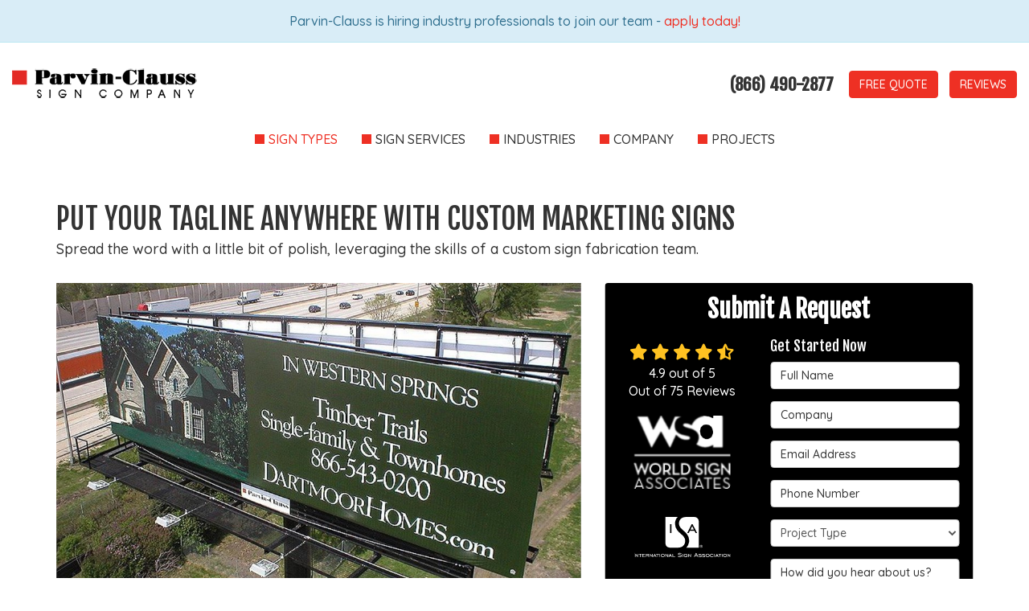

--- FILE ---
content_type: text/html; charset=utf-8
request_url: https://www.parvinclauss.com/custom-signs/marketing-signs/
body_size: 18403
content:
<!DOCTYPE html>
<html lang="en">
<head>
    
<meta charset="utf-8">

<title>Chicago Marketing Signs Chicago | Marketing Signage | Parvin Clauss</title>
    <meta name="description" content="Marketing signs attract customers to your Chicago business. Chicago marketing signage experts, Parvin-Clauss, can build the right sign for you.">
    <meta name="keywords" content="chicago Marketing Signs, Aurora Marketing Signs, Naperville Marketing Signs, Oakbrook Marketing Signs, Orland Park Marketing Signs, Lincolnshire Marketing Signs, Schaumburg Marketing Signs, Palatine Marketing Signs">
<link rel="canonical" href="https://www.parvinclauss.com/custom-signs/marketing-signs/" />

    <meta property="og:title" content="Chicago Marketing Signs Chicago | Marketing Signage | Parvin Clauss" />
    <meta itemprop="name" content="Chicago Marketing Signs Chicago | Marketing Signage | Parvin Clauss" />
    <meta property="og:description" content="Marketing signs attract customers to your Chicago business. Chicago marketing signage experts, Parvin-Clauss, can build the right sign for you." />
    <meta itemprop="description" content="Marketing signs attract customers to your Chicago business. Chicago marketing signage experts, Parvin-Clauss, can build the right sign for you." />
    <meta property="og:image" content="https://cmsplatform.blob.core.windows.net/wwwparvinclausscom/logos/6bd6233e-2492-4059-b8f4-6a3d7defbb54.jpg" />
    <meta itemprop="image" content="https://cmsplatform.blob.core.windows.net/wwwparvinclausscom/logos/6bd6233e-2492-4059-b8f4-6a3d7defbb54.jpg" />
    <meta property="og:url" content="https://www.parvinclauss.com/custom-signs/marketing-signs/" />
    <meta property="og:type" content="article" />
    <meta property="twitter:card" content="summary" />
    <meta property="twitter:title" content="Chicago Marketing Signs Chicago | Marketing Signage | Parvin Clauss" />
    <meta property="twitter:description" content="Marketing signs attract customers to your Chicago business. Chicago marketing signage experts, Parvin-Clauss, can build the right sign for you." />
    <meta property="twitter:image" content="https://cmsplatform.blob.core.windows.net/wwwparvinclausscom/logos/6bd6233e-2492-4059-b8f4-6a3d7defbb54.jpg" />


<meta name="viewport" content="width=device-width, initial-scale=1.0">
<link rel="preconnect" href="https://fonts.gstatic.com">
<link href="https://fonts.googleapis.com/css2?family=Fjalla+One&family=Quicksand:wght@500;700&display=swap" rel="stylesheet">
<link rel="stylesheet" href="/css/bundle/bundle.ui.default.min.css?v=17.0.42.0" />
<link rel="shortcut icon" href="https://cmsplatform.blob.core.windows.net/wwwparvinclausscom/favicon/favicon.ico?v=3:09%20PM">
<script defer src="https://kit.fontawesome.com/7b3b8fd08c.js" crossorigin="anonymous"></script>
<script defer src="https://kit.fontawesome.com/f060360607.js" crossorigin="anonymous"></script>
<script defer src="/js/bundle/bundle.ui.jquery.min.js?v=17.0.42.0"></script>
<script defer src="/js/bundle/bundle.ui.bootstrap.min.js?v=17.0.42.0"></script>
<script defer src="/js/bundle/bundle.ui.html2canvas.js?v=17.0.42.0"></script>
<script defer src="/js/bundle/bundle.ui.form.js?v=17.0.42.0"></script>
<script defer src="/js/bundle/bundle.ui.styling.min.js?v=17.0.42.0"></script>
<script defer src="https://www.google.com/recaptcha/enterprise.js?render=6LetOdQrAAAAAN91s1__1cBGp5czXTquq3uWWzzD"></script>

<!-- Google Tag Manager -->
<script>(function(w,d,s,l,i){w[l]=w[l]||[];w[l].push({'gtm.start':
new Date().getTime(),event:'gtm.js'});var f=d.getElementsByTagName(s)[0],
j=d.createElement(s),dl=l!='dataLayer'?'&l='+l:'';j.async=true;j.src=
'https://www.googletagmanager.com/gtm.js?id='+i+dl;f.parentNode.insertBefore(j,f);
})(window,document,'script','dataLayer','GTM-WNKP5C5');</script>
<!-- End Google Tag Manager -->

<meta name="google-site-verification" content="8tmHsrsVF9LsYW45_WURAmWu5kBJkZR1TKUdv26aZyE" /><!-- Google Tag Manager (R) --> <script> (function (w, d, s, l, i) { w[l] = w[l] || []; w[l].push({ 'gtm.start': new Date().getTime(), event: 'gtm.js' }); var f = d.getElementsByTagName(s)[0], j = d.createElement(s), dl = l != 'dataLayer' ? '&l=' + l : ''; j.async = true; j.src = 'https://www.googletagmanager.com/gtm.js?id=' + i + dl; f.parentNode.insertBefore(j, f); })(window, document, 'script', 'dataLayer', 'GTM-ND25L9J');</script> <!-- End Google Tag Manager -->
<meta name="msvalidate.01" content="B87C982CC4DED4B61C7A307CDF0C4105" />

<!-- Global site tag (gtag.js) - Google Ads: 1035747414 -->
<script async src="https://www.googletagmanager.com/gtag/js?id=AW-1035747414"></script>
<script>
  window.dataLayer = window.dataLayer || [];
  function gtag(){dataLayer.push(arguments);}
  gtag('js', new Date());

  gtag('config', 'AW-1035747414');
  gtag('config', 'AW-1035747414/viyDCJLX1MkBENaA8e0D');
</script>

<script src="https://ws.zoominfo.com/pixel/JecY1BmWjWCV9aD55Jes" async defer referrerpolicy="unsafe-url"></script>
       <!-- Google Tag Manager -->
<script>(function(w,d,s,l,i){w[l]=w[l]||[];w[l].push({'gtm.start':
new Date().getTime(),event:'gtm.js'});var f=d.getElementsByTagName(s)[0],
j=d.createElement(s),dl=l!='dataLayer'?'&l='+l:'';j.async=true;j.src=
'https://www.googletagmanager.com/gtm.js?id='+i+dl;f.parentNode.insertBefore(j,f);
})(window,document,'script','dataLayer','GTM-WNKP5C5');</script>
<!-- End Google Tag Manager -->

<meta name="google-site-verification" content="8tmHsrsVF9LsYW45_WURAmWu5kBJkZR1TKUdv26aZyE" /><!-- Google Tag Manager (R) --> <script> (function (w, d, s, l, i) { w[l] = w[l] || []; w[l].push({ 'gtm.start': new Date().getTime(), event: 'gtm.js' }); var f = d.getElementsByTagName(s)[0], j = d.createElement(s), dl = l != 'dataLayer' ? '&l=' + l : ''; j.async = true; j.src = 'https://www.googletagmanager.com/gtm.js?id=' + i + dl; f.parentNode.insertBefore(j, f); })(window, document, 'script', 'dataLayer', 'GTM-ND25L9J');</script> <!-- End Google Tag Manager -->
<meta name="msvalidate.01" content="B87C982CC4DED4B61C7A307CDF0C4105" />

<!-- Global site tag (gtag.js) - Google Ads: 1035747414 -->
<script async src="https://www.googletagmanager.com/gtag/js?id=AW-1035747414"></script>
<script>
  window.dataLayer = window.dataLayer || [];
  function gtag(){dataLayer.push(arguments);}
  gtag('js', new Date());

  gtag('config', 'AW-1035747414');
  gtag('config', 'AW-1035747414/viyDCJLX1MkBENaA8e0D');
</script>

<script src="https://ws.zoominfo.com/pixel/JecY1BmWjWCV9aD55Jes" async defer referrerpolicy="unsafe-url"></script>
       <!-- Google Tag Manager -->
<script>(function(w,d,s,l,i){w[l]=w[l]||[];w[l].push({'gtm.start':
new Date().getTime(),event:'gtm.js'});var f=d.getElementsByTagName(s)[0],
j=d.createElement(s),dl=l!='dataLayer'?'&l='+l:'';j.async=true;j.src=
'https://www.googletagmanager.com/gtm.js?id='+i+dl;f.parentNode.insertBefore(j,f);
})(window,document,'script','dataLayer','GTM-WNKP5C5');</script>
<!-- End Google Tag Manager -->

<meta name="google-site-verification" content="8tmHsrsVF9LsYW45_WURAmWu5kBJkZR1TKUdv26aZyE" /><!-- Google Tag Manager (R) --> <script> (function (w, d, s, l, i) { w[l] = w[l] || []; w[l].push({ 'gtm.start': new Date().getTime(), event: 'gtm.js' }); var f = d.getElementsByTagName(s)[0], j = d.createElement(s), dl = l != 'dataLayer' ? '&l=' + l : ''; j.async = true; j.src = 'https://www.googletagmanager.com/gtm.js?id=' + i + dl; f.parentNode.insertBefore(j, f); })(window, document, 'script', 'dataLayer', 'GTM-ND25L9J');</script> <!-- End Google Tag Manager -->
<meta name="msvalidate.01" content="B87C982CC4DED4B61C7A307CDF0C4105" />

<!-- Global site tag (gtag.js) - Google Ads: 1035747414 -->
<script async src="https://www.googletagmanager.com/gtag/js?id=AW-1035747414"></script>
<script>
  window.dataLayer = window.dataLayer || [];
  function gtag(){dataLayer.push(arguments);}
  gtag('js', new Date());

  gtag('config', 'AW-1035747414');
  gtag('config', 'AW-1035747414/viyDCJLX1MkBENaA8e0D');
</script>

<script src="https://ws.zoominfo.com/pixel/JecY1BmWjWCV9aD55Jes" async defer referrerpolicy="unsafe-url"></script>
       <script type="text/javascript">
    (function(c,l,a,r,i,t,y){
        c[a]=c[a]||function(){(c[a].q=c[a].q||[]).push(arguments)};
        t=l.createElement(r);t.async=1;t.src="https://www.clarity.ms/tag/"+i;
        y=l.getElementsByTagName(r)[0];y.parentNode.insertBefore(t,y);
    })(window, document, "clarity", "script", "jxrf6ehaod");
</script>




     
</head>
<body>
    
    <div class="alert  alert-info header-alert text-center" >
        <p>Parvin-Clauss is hiring industry professionals to join our team - <a href="/careers/" alt="apply today!">apply today!</a>​</p>
    </div>

    
<nav id="header" class="header navbar navbar-main keep-on-screen" role="navigation">
    <div class="container-fluid">
        <meta itemprop="priceRange" content="$$" />
        <meta itemprop="image" content="https://www.parvinclauss.com/img/logo.png" />
        <!-- Brand and toggle get grouped for better mobile display -->
        <button type="button" class="navflyout-toggle btn ">
            <span class="sr-only">Toggle navigation</span>
            <i class="fas fa-bars"></i>
        </button>

        <meta itemprop="name" content="Parvin-Clauss" />
        <a class="navbar-brand" itemprop="url" href="https://www.parvinclauss.com/">
            <img class="img-responsive" itemprop="logo" src="https://www.parvinclauss.com/img/logo.png" alt="Parvin-Clauss Logo" />
        </a>

        <div class="navbar-toolbar">
            <span class="navbar-phone-number hidden-xs gads-tracking-number" data-tracking-phone="(866) 490-2877">
                <span class="number">(866) 490-2877</span>
            </span>
            <a href="tel:(866) 490-2877" class="btn btn-primary btn-call gads-tracking-number-mobile" onclick="trackOutboundLink('Phone Call', 'Organic (Main Toll-Free)', '(866) 490-2877');">
                <span class="text visible-xs-inline-block">Call</span>
            </a>
			<script>
    (async function () {
        try {
            await Promise.all([
                getPhoneDisplayRuleAsync(),
                getPhoneCallConversionAsync()
            ]);
        } catch (error) {
            console.error('Error in processing:', error);
        }
    })();

    async function getPhoneDisplayRuleAsync() {
        try {
            let phoneDisplayCookie = getCookie("phonedisplaynumber");
            if (phoneDisplayCookie) {
                console.log(phoneDisplayCookie);
                setPhoneDisplayNumber(phoneDisplayCookie);
            }

            const response = await fetch(`/phonedisplayrule/?path=${encodeURIComponent(window.location.pathname)}&query=${encodeURIComponent(window.location.search)}`, {
                headers: {
                    "X-Custom-Referer": ""
                }
            });
            if (!response.ok) {
                throw new Error('Network response was not ok');
            }

            const data = await response.json();

            if (data.phone !== "") {
                let gadsTrackingMobile = document.querySelectorAll('.gads-tracking-number-mobile');

                setPhoneDisplayNumber(data.phone);

                if (gadsTrackingMobile && gadsTrackingMobile.length > 0) {
                    gadsTrackingMobile.forEach((e) => {
                        e.setAttribute('href', 'tel:' + data.phone);
                        e.setAttribute('onclick', `trackOutboundLink(\'Phone Call\', \'${data.source}\', \'${data.phone}\');`);

                        const numberElement = e.querySelector('.number');
                        if (numberElement) {
                            numberElement.innerHTML = data.phone;
                        }
                    })
                }

                if (data.source.includes("PPC")) {
                    saveCookie("phonedisplaynumber", data.phone, null, "/");
                }
            }
        } catch (error) {
            console.error(error);
        }
    }

    async function getPhoneCallConversionAsync() {
        try {
            const response = await fetch(`/phonecall-conversion/?path=${encodeURIComponent(window.location.pathname)}&query=${encodeURIComponent(window.location.search)}`);
            if (!response.ok) {
                throw new Error('Network response was not ok');
            }
            const data = await response.text();
            if (data) {
                let script = document.querySelector('.phonecall-conversion-script')
                if (script) {
                    script.innerHTML = data;
                } else {
                    const parser = new DOMParser();
                    const doc = parser.parseFromString(data, 'text/html');

                    const newScript = document.createElement('script');
                    newScript.type = 'text/javascript';
                    newScript.textContent = doc.querySelector("script").textContent;

                    document.head.append(newScript);
                }
            }
        } catch (error) {
            console.error(error);
        }
    }

    function setPhoneDisplayNumber(number) {
        let gadsTracking = document.querySelectorAll('.gads-tracking-number');
        if (gadsTracking && gadsTracking.length > 0) {
            gadsTracking.forEach((e) => {
                e.setAttribute('data-tracking-phone', number);
                let innerSpan = e.children[0];
                if (innerSpan) {
                    innerSpan.innerText = number;
                }
            })
        }
    }

    function saveCookie(name, value, expires, path) {
        var today = new Date();
        today.setTime(today.getTime());
        if (expires) {
            expires = expires * 1000 * 60 * 60 * 24;
        }
        var expires_date = new Date(today.getTime() + (expires));
        document.cookie = name + '=' + escape(value) + ((expires) ? ';expires=' + expires_date.toUTCString() : '') + ';path=' + path + ';samesite=lax';
    }

    function getCookie(name) {
        var start = document.cookie.indexOf(name + '=');
        var len = start + name.length + 1;
        if ((!start) && (name != document.cookie.substring(0, name.length))) {
            return null;
        }
        if (start == -1) return null;
        var end = document.cookie.indexOf(';', len);
        if (end == -1) end = document.cookie.length;
        return unescape(document.cookie.substring(len, end));
    }
</script>
            
            <a href="#quote-form" class="btn btn-primary btn-quote"><span></span></a>
            <a href="/reviews/" class="btn btn-primary btn-review hidden-xs">Reviews</a>
            
        </div>
        <!-- Collect the nav links and other content for toggling -->
        <div class="navbar-flyout ">
            <button type="button" class="btn mobile-nav-toggle">
                <span class="sr-only">Toggle navigation</span>
                &times;
            </button>
            
    <ul class="nav navbar-nav" role="menubar">
            <li class="dropdown  " role="presentation">
                <a href=/custom-signs/ class="dropdown-toggle aMain" role="button" aria-expanded=false  >Sign Types</a>
                    <ul class='dropdown-menu' role='menu'>
                            <li role="presentation"><a href="/custom-signs/channel-letters/" role="menuitem"  >Channel Letter Signs</a></li>
                            <li role="presentation"><a href="/custom-signs/illuminated-signs/" role="menuitem"  >Illuminated Signs</a></li>
                            <li role="presentation"><a href="/custom-signs/pylon-monument-signs/" role="menuitem"  >Pylon &amp; Monument Signs</a></li>
                            <li role="presentation"><a href="/custom-signs/electronic-message-centers/" role="menuitem"  >Electronic Message Centers</a></li>
                            <li role="presentation"><a href="/custom-signs/wayfinding-signs/" role="menuitem"  >Wayfinding Signs</a></li>
                            <li role="presentation"><a href="/custom-signs/interior-signs/" role="menuitem"  >Interior Signs</a></li>
                            <li role="presentation"><a href="/custom-signs/marketing-signs/" role="menuitem"  >Marketing Signs</a></li>
                            <li role="presentation"><a href="/custom-signs/awnings/" role="menuitem"  >Awnings</a></li>
                    </ul>
            </li>
            <li class="dropdown  " role="presentation">
                <a href=/sign-services/ class="dropdown-toggle aMain" role="button" aria-expanded=false  >Sign Services</a>
                    <ul class='dropdown-menu' role='menu'>
                            <li role="presentation"><a href="/sign-services/signage-design-engineering/" role="menuitem"  >Sign Design &amp; Engineering</a></li>
                            <li role="presentation"><a href="/sign-services/sign-creation-project-management/" role="menuitem"  >Project Management</a></li>
                            <li role="presentation"><a href="/sign-services/sign-manufacturing/" role="menuitem"  >Sign Manufacturing</a></li>
                            <li role="presentation"><a href="/sign-services/sign-installation/" role="menuitem"  >Sign Installation</a></li>
                            <li role="presentation"><a href="/sign-services/sign-maintenance/" role="menuitem"  >Sign Maintenance</a></li>
                            <li role="presentation"><a href="/sign-services/sign-retrofitting/" role="menuitem"  >Sign Retrofitting</a></li>
                            <li role="presentation"><a href="/sign-services/sign-repair/" role="menuitem"  >Sign Repair</a></li>
                    </ul>
            </li>
            <li class="dropdown  " role="presentation">
                <a href=/industry-experience/ class="dropdown-toggle aMain" role="button" aria-expanded=false  >Industries</a>
                    <ul class='dropdown-menu' role='menu'>
                            <li role="presentation"><a href="/industry-experience/retail-signs/" role="menuitem"  >Retail Signs</a></li>
                            <li role="presentation"><a href="/industry-experience/property-management/" role="menuitem"  >Property Management</a></li>
                            <li role="presentation"><a href="/industry-experience/education-religious-signs/" role="menuitem"  >Education &amp; Religious</a></li>
                            <li role="presentation"><a href="/industry-experience/hotel-signs/" role="menuitem"  >Hotel &amp; Hospitality</a></li>
                            <li role="presentation"><a href="/industry-experience/healthcare-signs/" role="menuitem"  >Healthcare</a></li>
                            <li role="presentation"><a href="/industry-experience/municipal-signs/" role="menuitem"  >Municipal</a></li>
                            <li role="presentation"><a href="/industry-experience/banking-finance-signs/" role="menuitem"  >Banking &amp; Finance</a></li>
                            <li role="presentation"><a href="/industry-experience/corporate-signs/" role="menuitem"  >Corporate</a></li>
                            <li role="presentation"><a href="/industry-experience/homebuilder-signs/" role="menuitem"  >Home Builder &amp; Urban Residential</a></li>
                            <li role="presentation"><a href="/industry-experience/senior-living/" role="menuitem"  >Senior Living</a></li>
                            <li role="presentation"><a href="/industry-experience/petroleum/" role="menuitem"  >Petroleum</a></li>
                            <li role="presentation"><a href="/industry-experience/self-storage/" role="menuitem"  >Self Storage</a></li>
                    </ul>
            </li>
            <li class="dropdown  " role="presentation">
                <a href=/about-us/ class="dropdown-toggle aMain" role="button" aria-expanded=false  >Company</a>
                    <ul class='dropdown-menu' role='menu'>
                            <li role="presentation"><a href="/about-us/why-choose-us/" role="menuitem"  >Why Choose Us</a></li>
                            <li role="presentation"><a href="/referral/" role="menuitem"  >Referrals</a></li>
                            <li role="presentation"><a href="/about-us/affiliations/" role="menuitem"  >Industry Affiliations</a></li>
                            <li role="presentation"><a href="/national-programs/" role="menuitem"  >National Programs</a></li>
                            <li role="presentation"><a href="/about-us/send-files/" role="menuitem"  >Send Files</a></li>
                            <li role="presentation"><a href="/customer-service/" role="menuitem"  >Repair Request</a></li>
                            <li role="presentation"><a href="/contact-us/" role="menuitem"  >Contact</a></li>
                            <li role="presentation"><a href="/blog/" role="menuitem"  >News</a></li>
                            <li role="presentation"><a href="/careers/" role="menuitem"  >Careers</a></li>
                            <li role="presentation"><a href="/offers/financingoffer/" role="menuitem"  >Financing</a></li>
                            <li role="presentation"><a href="/payonline/" role="menuitem"  >Payments</a></li>
                    </ul>
            </li>
            <li class="dropdown  " role="presentation">
                <a href=/past-projects/ class="dropdown-toggle aMain" role="button" aria-expanded=false  >Projects</a>
                    <ul class='dropdown-menu' role='menu'>
                            <li role="presentation"><a href="/signage-process/" role="menuitem"  >Our Process</a></li>
                            <li role="presentation"><a href="/offers/" role="menuitem"  >Special Offers</a></li>
                            <li role="presentation"><a href="/offers/consultation/" role="menuitem"  >Local Planning &amp; Design</a></li>
                    </ul>
            </li>
            <li class=" hidden-md hidden-lg " role="presentation">
                <a href=/payonline/ class=" aMain" role="button"   >Payments</a>
            </li>
            <li class=" hidden-md hidden-lg " role="presentation">
                <a href=/referral/ class=" aMain" role="button"   >Referrals</a>
            </li>
            <li class=" hidden-md hidden-lg " role="presentation">
                <a href=/reviews/ class=" aMain" role="button"   >Reviews</a>
            </li>
    </ul>

        </div>
        <!-- /.navbar-collapse -->
    </div>
    <!-- /.container -->
</nav>

<a href="#price-quote" class="btn btn-primary btn-quote-ft-mobile scroll-to showme">Free Quote</a>

    <div class="container">
        <div class="page-header">
            

                <div class="h1">Put Your Tagline Anywhere with Custom Marketing Signs</div>
                    <div class="lead">Spread the word with a little bit of polish, leveraging the skills of a custom sign fabrication team.</div>

        </div>
    </div>

    <div class="container container-page">
        <div class="row">
            <div class="col-md-5 col-md-push-7 sticky-sidebar">
                    <div id="quote-form" class="quote-form panel panel-quote-form ">
    <div class="panel-body">
        <div class="section-header text-center">
            
<p class="h2">Submit A Request</p>

        </div>
        <div class="row">
            <div class="col-sm-7 col-sm-push-5">
                <form id="price-quote" action="/thank-you/quote-thank-you/?ref=pricing" method="post" role="form">
    <div class="h4 form-title">Get Started Now</div>
    <div class="form-group">
        <label for="name" class="sr-only">Full Name</label>
        <input id="name" name="name" class="form-control" type="text" placeholder="Full Name" maxlength="50">
    </div>
    <div class="form-group">
        <label for="companyname" class="sr-only">Company</label>
        <input id="companyname" name="companyname" class="form-control" type="text" placeholder="Company" maxlength="50">
    </div>
    <div class="form-group">
        <label for="email" class="sr-only">Email Address</label>
        <input id="email" name="email" class="form-control" type="email" placeholder="Email Address" maxlength="50">
    </div>
    <div class="form-group">
        <label for="phone" class="sr-only">Phone Number</label>
        <input id="phone" name="phone" class="form-control" type="tel" placeholder="Phone Number" maxlength="14">
    </div>


            <div class="form-group">
    <label for="service" class="sr-only">Project Type</label>
        <select id="service" name="service" class="form-control">
            <option value="">Project Type</option>
<option value="Channel Letter Signs" >Channel Letter Signs</option><option value="Pylon & Monument" >Pylon & Monument</option><option value="Illuminated Building Signage" >Illuminated Building Signage</option><option value="Awnings" >Awnings</option><option value="Wayfinding/Post & Panel Signs" >Wayfinding/Post & Panel Signs</option><option value="LEED Signs" >LEED Signs</option><option value="Marketing Signage/Banners/Vinyl Graphics" >Marketing Signage/Banners/Vinyl Graphics</option><option value="Electronic Message Centers" >Electronic Message Centers</option><option value="Interior/ADA Signage" >Interior/ADA Signage</option><option value="Non-Illuminated Building Signage" >Non-Illuminated Building Signage</option>        </select>
</div>

    <div class="form-group">
        <label for="hearabout" class="sr-only">Hear about us?</label>
        <input id="hearabout" name="hearabout" class="form-control" type="text" placeholder="How did you hear about us?" maxlength="50">
    </div>
    
        <div class="upload-file-group">
            <p>Upload up to 3 files (Optional)</p>
            <div class="uploads-list flexbox">
            </div>
            <div class="form-group">
                <label class="btn btn-default btn-choose-file m-0" role="button">
                    <input class="hidden-input" type="file" name="file" accept=".jpg,.jpeg,.gif,.png,.pdf,.tif,.eps" multiple data-file-limit="3" data-size-limit="20" data-size-type="Mb" />
                    Choose Files
                </label>
                <div class="form-text">
                    Max size: 20Mb. Types: .jpg, .jpeg, .gif, .png, .pdf, .tif, .eps.

Max number of files 3.                </div>
            </div>
        </div>


    <div class="form-group">
        <label for="comments" class="sr-only">Project Description</label>
        <textarea id="comments" name="comments" class="form-control" placeholder="Project Description" rows="2" maxlength="3000"></textarea>
    </div>
    <input type="hidden" name="offername" value="" />
    <input type="hidden" name="setappointment" value="false" autocomplete="off">
    <input id="price-quote-type" name="type" type="hidden" value="Quote">
    <input id="quoteToken" name="quoteToken" type="hidden" value="" />
    <input type="hidden" name="form" value="general" />
    <label for="check" hidden>Check</label>
    <input id="check" name="spamCheck" class="covered" value="" />
    <button id="price-quote-submit" class="btn btn-lg btn-block btn-primary submit-form" type="button">
        Get Free Pricing
    </button>
    
    <div class="mt-2 small hp-disclaimer-message form-group checkbox">
        <label for="agree">
                <input type="checkbox" id="agree" name="agree" value="true">

            By checking this box, I authorize Parvin-Clauss to make marketing calls and send me text messages at the number provided above.  I understand that I am not required to give this authorization as a condition of doing business with Parvin-Clauss. By checking this box, I am also agreeing to Parvin-Clauss'&nbsp;<a target="_blank" rel="noopener" href="/terms/" class="disabled" style="text-align: var(--bs-body-text-align);">Terms of Use</a><span style="font-weight: var(--bs-body-font-weight); text-align: var(--bs-body-text-align);"> and </span><a target="_blank" rel="noopener" href="/privacy-policy/" class="disabled" style="text-align: var(--bs-body-text-align);">Privacy Policy</a><span style="font-weight: var(--bs-body-font-weight); text-align: var(--bs-body-text-align);">.</span>
            <input type="hidden" id="consentmessage" name="consentmessage" value="By checking this box, I authorize Parvin-Clauss to make marketing calls and send me text messages at the number provided above.  I understand that I am not required to give this authorization as a condition of doing business with Parvin-Clauss. By checking this box, I am also agreeing to Parvin-Clauss&#x27;&amp;nbsp;&lt;a target=&quot;_blank&quot; rel=&quot;noopener&quot; href=&quot;/terms/&quot; class=&quot;disabled&quot; style=&quot;text-align: var(--bs-body-text-align);&quot;&gt;Terms of Use&lt;/a&gt;&lt;span style=&quot;font-weight: var(--bs-body-font-weight); text-align: var(--bs-body-text-align);&quot;&gt; and &lt;/span&gt;&lt;a target=&quot;_blank&quot; rel=&quot;noopener&quot; href=&quot;/privacy-policy/&quot; class=&quot;disabled&quot; style=&quot;text-align: var(--bs-body-text-align);&quot;&gt;Privacy Policy&lt;/a&gt;&lt;span style=&quot;font-weight: var(--bs-body-font-weight); text-align: var(--bs-body-text-align);&quot;&gt;.&lt;/span&gt;" />
        </label>
    </div>

</form>
            </div>
            <!-- /col -->
            <div class="col-sm-5 col-sm-pull-7 credibility text-center">
                <div class="item">
                    <div class="aggregate-reviews">
    <div class="aggregate-reviews">
</div>
</div>
                </div>
                <div class="item">
    <img class="lazyload" src="/img/ph-square.png" data-src="/img/home/wsa.png" alt="WSA Logo" />
</div>
<div class="item">
    <img class="lazyload" src="/img/ph-square.png" data-src="/img/page/isa.svg" alt="ISA" />
</div>
<div class="item">
    <img class="lazyload" src="/img/ph-square.png" data-src="/img/home/ussc_united-states-sign-council.jpg" alt="USSC Logo" />
</div>
<div class="item">
    <img class="lazyload" src="/img/ph-square.png" data-src="/img/page/isa.png" alt="ISA_Logo" />
</div>
<div class="item segd">
    <img class="lazyload" src="/img/ph-square.png" data-src="/img/page/segd.svg" alt="SEGD" />
</div>




            </div>
       
            <!-- /col -->
        </div>
        <!-- /row -->
    </div>
</div>
<!-- /.quote-form -->

<script defer src="/js/bundle/bundle.ui.quote.min.js?v=17.0.42.0"></script>
                

                

                

                
                
            </div>
            <div class="col-md-7 col-md-pull-5 format-page">
                

    <div class="page-gallery">
        <div class="row mb-2">
                <div class="col-xs-12">
                    <div class="page-gallery-thumbnail page-gallery-hero">
            <a href="https://cmsplatform.blob.core.windows.net/wwwparvinclausscom/gallery/original/a796756b-8a87-4564-9811-40251afe95e9.jpg" data-bsgallery="Marketing Signs" data-galleryid="789273819051427" data-itemid="789273819051427-789273818644785" data-description="" data-gallerytype="image" data-thumb-src="https://cmsplatform.blob.core.windows.net/wwwparvinclausscom/gallery/thumbs/a796756b-8a87-4564-9811-40251afe95e9.jpg" data-backdrop="static">
                <img class="lazyload" src="/img/ph-rectangle.png" data-src="https://cmsplatform.blob.core.windows.net/wwwparvinclausscom/gallery/medium/a796756b-8a87-4564-9811-40251afe95e9.jpg" alt="Marketing Signs Photo 1" />
                <div class="label-overlay">
                </div>
            </a>
                    </div>
                </div>
            

    <div class="col-xs-4">
        <div class="page-gallery-thumbnail">
            <a href="https://cmsplatform.blob.core.windows.net/wwwparvinclausscom/gallery/original/2d44b179-49bf-4e1f-a4ce-cb84ec3f8e6d.jpg" data-bsgallery="Marketing Signs" data-galleryid="789273819051427" data-itemid="789273819051427-789273818644660" data-description="" data-gallerytype="image" data-thumb-src="https://cmsplatform.blob.core.windows.net/wwwparvinclausscom/gallery/thumbs/2d44b179-49bf-4e1f-a4ce-cb84ec3f8e6d.jpg" data-backdrop="static">
                <img class="lazyload" src="/img/ph-rectangle.png" data-src="https://cmsplatform.blob.core.windows.net/wwwparvinclausscom/gallery/thumbs/2d44b179-49bf-4e1f-a4ce-cb84ec3f8e6d.jpg" alt="Marketing Signs Photo 2" />
                
                <div class="label-overlay">
                </div>
            </a>
        </div>
    </div>
    <div class="col-xs-4">
        <div class="page-gallery-thumbnail">
            <a href="https://cmsplatform.blob.core.windows.net/wwwparvinclausscom/gallery/original/153e0f1f-fcd5-4127-bf6b-f99eda53b8f8.jpg" data-bsgallery="Marketing Signs" data-galleryid="789273819051427" data-itemid="789273819051427-789273818644613" data-description="" data-gallerytype="image" data-thumb-src="https://cmsplatform.blob.core.windows.net/wwwparvinclausscom/gallery/thumbs/153e0f1f-fcd5-4127-bf6b-f99eda53b8f8.jpg" data-backdrop="static">
                <img class="lazyload" src="/img/ph-rectangle.png" data-src="https://cmsplatform.blob.core.windows.net/wwwparvinclausscom/gallery/thumbs/153e0f1f-fcd5-4127-bf6b-f99eda53b8f8.jpg" alt="Marketing Signs Photo 3" />
                
                <div class="label-overlay">
                </div>
            </a>
        </div>
    </div>
    <div class="col-xs-4">
        <div class="page-gallery-thumbnail">
            <a href="https://cmsplatform.blob.core.windows.net/wwwparvinclausscom/gallery/original/020d4059-5d70-4850-9cca-f09acb82e84e.jpg" data-bsgallery="Marketing Signs" data-galleryid="789273819051427" data-itemid="789273819051427-789273818644706" data-description="" data-gallerytype="image" data-thumb-src="https://cmsplatform.blob.core.windows.net/wwwparvinclausscom/gallery/thumbs/020d4059-5d70-4850-9cca-f09acb82e84e.jpg" data-backdrop="static">
                <img class="lazyload" src="/img/ph-rectangle.png" data-src="https://cmsplatform.blob.core.windows.net/wwwparvinclausscom/gallery/thumbs/020d4059-5d70-4850-9cca-f09acb82e84e.jpg" alt="Marketing Signs Photo 4" />
                
                <div class="label-overlay">
                </div>
            </a>
        </div>
    </div>

        </div>
    </div>

<div class="bs-gallery" data-galleryid="789273819051427">
    <div class="modal">
        <div class="modal-dialog">
            <a href="#" data-toggle="collapse" data-target=".modal-dock" aria-expanded="false" aria-controls="modal-dock" class="modal-dock-overlay">
                <span class="sr-only">Enlarge Image</span>
            </a>
            <div class="row modal-row">
                <div class="col-md-9 modal-col modal-col-canvas">
                    <div class="modal-canvas-body">
                        <div class="overlay-label"></div>
                        <a href="#" class="btn btn-close" data-dismiss="modal" aria-hidden="true">
                            <span class="sr-only">Close</span>
                            <i class="fal fa-times" aria-hidden="true"></i>
                        </a>
                        <div class="modal-canvas">
                            <div class="modal-media">
                                <span class="modal-media-helper"></span>
                            </div>
                        </div>
                        <div class="modal-controls">
                            <button type="button" class="btn btn-link btn-prev">
                                <span class="sr-only">Previous Image</span>
                                <i class="fal fa-chevron-left fa-fw"></i>
                            </button>
                            <button type="button" class="btn btn-link btn-thumbnails" data-toggle="collapse" data-target=".modal-dock" aria-expanded="false" aria-controls="modal-dock">
                                <span class="sr-only">All Images</span>
                                <i class="fas fa-th fa-fw"></i>
                            </button>
                            <button type="button" class="btn btn-link btn-next">
                                <span class="sr-only">Next Image</span>
                                <i class="fal fa-chevron-right fa-fw"></i>
                            </button>
                            <span class="media-count"><span class="current-count count">1</span><small class="text-muted count">of</small><span class="total-count count">1</span></span>
                        </div>
                        <div class="modal-dock collapse">
                            <div class="dock-title">
                                <button type="button" class="btn btn-link btn-close" data-toggle="collapse" data-target=".modal-dock" aria-expanded="false" aria-controls="modal-dock">
                                    <span class="sr-only">Close</span>
                                    <i class="fal fa-times" aria-hidden="true"></i>
                                </button>
                                <span class="gallery-label gallery-title ellipsis"></span>
                            </div>
                            <div class="modal-thumbnails">
                            </div>
                        </div>
                    </div>
                    <!-- /.modal-canvas -->
                </div>
                <!-- /.col-md-8 -->

                <div class="col-md-3 modal-col modal-col-content">
                    <div class="modal-content">
                        <span class="gallery-label gallery-title"></span>
                        <a class="original-img-link" href="#" target="_blank">
                            View Original Image
                            <i class="fas fa-external-link mr-2-left"></i>
                        </a>
                        <p class="modal-title"></p>
                        <p class="modal-caption"></p>
                    </div>
                    <div class="bs-gallery-btn-group-share">
                        <p class="gallery-label">Share This</p>
                        <a class="btn btn-link" href="https://www.facebook.com/sharer/sharer.php?u=https%3a%2f%2fwww.parvinclauss.com%2fcustom-signs%2fmarketing-signs%2f" target="_blank">
                            <span class="sr-only">Facebook</span>
                            <i class="fab fa-facebook-f fa-fw"></i>
                        </a>
                        <a class="btn btn-link" href="https://twitter.com/home?status=Thought%20you%20might%20like%20this https%3a%2f%2fwww.parvinclauss.com%2fcustom-signs%2fmarketing-signs%2f" target="_blank">
                            <span class="sr-only">Twitter</span>
                            <i class="fa-brands fa-x-twitter fa-fw"></i>
                        </a>
                        <a class="btn btn-link" href="https://www.linkedin.com/shareArticle?mini=true&url=https%3a%2f%2fwww.parvinclauss.com%2fcustom-signs%2fmarketing-signs%2f" target="_blank">
                            <span class="sr-only">LinkedIn</span>
                            <i class="fab fa-linkedin-in fa-fw"></i>
                        </a>
                        <a class="btn btn-link" href="https://pinterest.com/pin/create/button/?url=https%3a%2f%2fwww.parvinclauss.com%2fcustom-signs%2fmarketing-signs%2f&media=#MEDIA#" target="_blank">
                            <span class="sr-only">Pinterest</span>
                            <i class="fab fa-pinterest-p fa-fw"></i>
                        </a>
                        <a class="btn btn-link" href="mailto:?subject=Thought%20you%20might%20like%20this%20from Parvin-Clauss%20&body=Check%20this%20out%20from Parvin-Clauss https%3a%2f%2fwww.parvinclauss.com%2fcustom-signs%2fmarketing-signs%2f" target="_blank">
                            <span class="sr-only">Email</span>
                            <i class="fas fa-envelope fa-fw"></i>
                        </a>
                    </div>
                    <!-- /.modal-content -->
                </div>
                <!-- /.col-md-4 -->

            </div>
            <!-- /.row -->
        </div>
        <!-- /.modal-dialog -->
    </div>
</div>

<script defer src="/js/bundle/bundle.ui.gallery.min.js?v=17.0.42.0"></script>
                
                

                <h1>Chicago Marketing Signs</h1>

                <div class="page-content">
                    


<p>It’s no secret that an eye-catching sign is a powerful way to drive business, but did you know that having poor signage can hurt your company? According to one poll, half of customers would be deterred from entering a business if it had poor marketing signage.</p><p> </p><p>Parvin-Clauss can help you appeal to your target consumers through personalized marketing signs tailored to your business. Our experience extends across a vast array of industries and includes retailers, corporate buildings, and financial facilities. We also specialize in providing signage for home builders, commercial real estate firms, and general contractors.</p><p> </p><h2>Applications for Custom Marketing Signs</h2><p> </p><p>While we can provide general marketing signs featuring your business name and logo, here are some other ways our signs can help you achieve your business goals:</p><p> </p><ul><li><strong>Promote Special Deals:</strong>&nbsp;If your company offers free estimates, introductory specials, or another unique deal, you can use strategic marketing signage to spread the word and drive business.</li><li><strong>Advertise Where Your Audience Is Looking:</strong>&nbsp;Here’s something to consider: the average consumer spends at least 20 hours travelling per week and may travel more than 200 miles in that timeframe. Catch the eye of your prospective customers while they’re out and about. Odds are you’ll have better luck grabbing consumers’ attention with a billboard while they’re sitting in traffic than you would sending emails or using another marketing technique alone.</li><li><strong>Showcase Your Best Work:</strong>&nbsp;Builders, landscapers, and other types of contractors can let their work speak for itself, but passersby will only know it’s your work they’re looking at if you take credit for it. Let us help you design an appealing sign to help you take ownership for your recent projects.</li></ul><h2>Reputable Marketing Signage Company</h2><p>Hiring the right signage company is essential, but it can be difficult to know where to start. What makes Parvin-Clauss a preferred choice for custom marketing signs? For starters, we have a long-standing reputation for excellence dating back to 1952. We also provide comprehensive services, including design, fabrication, installation, and maintenance. Additional reasons to partner with us for your custom marketing signage needs include:</p><ul><li>Dedicated Project Managers</li><li>High-Quality Signage Materials<br></li><li>Eco-Friendly Engineering</li><li>Simple Financing and Payment Options</li></ul><h2>Learn More About Our Custom Marketing Signs</h2><p> </p><p>We have decades of experience in signage and can help you attract unlimited clientele through targeted marketing signage. Contact Parvin-Clauss to learn more about our custom signs and to get a free quote for your project. Give us a call to speak with one of our dedicated professionals, or submit our online form, and we will get back to you soon.&nbsp;</p>
                </div>


                

                <div class="mb-4">
                    <div class="project-section bg-img" style="background-image: url(/img/home/hero1.jpg)">
    <div class="page-section bg-transparent">
        <div class="text-center">
            <div class="section-header">
                <h2 class="fadeInUp triggerAnimate section-title">We've completed thousands of projects and are proud of the work we do!</h2>
                <p class="fadeInUp triggerAnimate delay-3ms lead">Check out some featured projects we've done in your area!</p>
            </div>
            <a class="btn btn-primary btn-lg" href="/past-projects/">View Projects</a>
        </div>
    </div>
</div>
                </div>
                
    <div class="page-nav-btn-group">
        <div class="h2">Explore Options</div>
            <a class="btn btn-page btn-info" href="/custom-signs/">Custom Signs</a>
            <a class="btn btn-page btn-info" href="/custom-signs/marketing-signs/">Marketing Signs</a>
            <a class="btn btn-page btn-info" href="/custom-signs/channel-letters/">Channel Letters Signs</a>
            <a class="btn btn-page btn-info" href="/custom-signs/pylon-monument-signs/">Pylon &amp; Monument</a>
            <a class="btn btn-page btn-info" href="/custom-signs/electronic-message-centers/">Electronic Message Centers</a>
            <a class="btn btn-page btn-info" href="/custom-signs/wayfinding-signs/">Wayfinding Signs</a>
            <a class="btn btn-page btn-info" href="/custom-signs/interior-signs/">Interior Signs</a>
            <a class="btn btn-page btn-info" href="/custom-signs/awnings/">Awnings</a>
            <a class="btn btn-page btn-info" href="/custom-signs/illuminated-signs/">Illuminated Signs</a>
            <a class="btn btn-page btn-info" href="/custom-signs/digital-signs/">Digital Signs</a>
            <a class="btn btn-page btn-info" href="/custom-signs/pole-signs/">Pole Signs</a>
            <a class="btn btn-page btn-info" href="/custom-signs/pylon-signs/">Pylon Signs</a>
            <a class="btn btn-page btn-info" href="/custom-signs/projecting-signs/">Projecting Signs</a>
            <a class="btn btn-page btn-info" href="/custom-signs/leed-signs/">LEED Signs</a>
            <a class="btn btn-page btn-info" href="/custom-signs/led-signs/">LED Signs</a>
            <a class="btn btn-page btn-info" href="/custom-signs/outdoor-signs/">Outdoor Signs</a>
            <a class="btn btn-page btn-info" href="/custom-signs/storefront-signs/">Storefront Signs</a>
            <a class="btn btn-page btn-info" href="/custom-signs/lighted-box-sign/">Light Box and Cabinet Signs</a>
    </div>

            </div>
        </div>
    </div>
    
<section class="page-section text-center pb-5">
    <div class="container">
        <img class="img-responsive center-block lazyload" src="/img/ph-rectangle.png" data-src="/img/page/us-map.png" alt="USA">
        <h2>Maximize Your Branding Presence</h2>
        <p>Custom-designed and manufactured in the USA and professionally installed on your property, your new sign will leave a lasting impression.</p>
        <div class="button-flex-div">
            <a href="#quote-form" class="scroll-to btn btn-primary">Request A Quote</a>
            <a href="tel:(866) 490-2877" class="btn btn-info btn-call gads-tracking-number-mobile" onclick="trackOutboundLink('Phone Call', 'Organic (Main Toll-Free)', '(866) 490-2877');">
                (866) 490-2877
            </a>
        </div>
    </div>
</section>
    


            <div class="breadcrumbs">
                <div class="container">
                    <ol class="breadcrumb" itemscope itemtype="http://schema.org/BreadcrumbList">
                        <li itemprop="itemListElement" itemscope itemtype="http://schema.org/ListItem">
                            <a itemprop="item" href="/">
                                <span class="hidden-lg">
                                    <i class="fas fa-home"></i>
                                </span>
                                <span class="visible-lg" itemprop="name">Home</span>
                            </a>
                            <meta itemprop="position" content="1" />
                        </li>
                                <li itemprop="itemListElement" itemscope itemtype="http://schema.org/ListItem">
                                    <a itemprop="item" href="/custom-signs/">
                                        <span itemprop="name">Custom Signs</span>
                                    </a>
                                    <meta itemprop="position" content="2" />
                                </li>
                                <li itemprop="itemListElement" itemscope itemtype="http://schema.org/ListItem">
                                    <a itemprop="item" href="/custom-signs/marketing-signs/">
                                        <span itemprop="name">Marketing Signs</span>
                                    </a>
                                    <meta itemprop="position" content="2" />
                                </li>
                    </ol>
                </div>
            </div>


<footer class="footer ">
    <div class="container">
        <div class="row">
            <div class="col-md-3">
                <div class="mt-2 mb-2"><img class="img-responsive filter-white" src="https://www.parvinclauss.com/img/logo.png" alt="Parvin-Clauss Logo" /></div>
                <p class="footer-heading">Location</p>
                <div class="mb-1">
                    <a href="https://www.google.com/maps/place/Parvin-Clauss+Sign+Co+Inc/@41.8964291,-88.1232068,17z/data=!3m1!4b1!4m6!3m5!1s0x880e54d0e130bb39:0xcd0bfaac50e6f3ce!8m2!3d41.8964291!4d-88.1232068!16s%2Fg%2F1vlk24hz?entry=ttu&g_ep=EgoyMDI1MTAxNC4wIKXMDSoASAFQAw%3D%3D" target="_blank">
                    <div>165 Tubeway Dr. </div>
                    <div>
                        Carol Stream, IL 60188
                    </div>
                    </a>
                    <br />
(866) 490-2877                </div>
                
                <img class="img-responsive lazyload mt-1" src="/img/ph-rectangle.png" data-src="/img/page/us-map-footer.png" alt="USA">
                <!-- /schema -->
            </div>
            <!-- /location -->

            <div class="col-md-9">
                <div class="row">
                    
        <div class="col-md-3">
            <p class="footer-heading">
Sign Types            </p>
            <ul class="list-unstyled">
                    <li class=""><a href="/custom-signs/channel-letters/"  >Channel Letters</a></li>
                    <li class=""><a href="/custom-signs/pylon-monument-signs/"  >Pylon &amp; Monument</a></li>
                    <li class=""><a href="/custom-signs/digital-signs/"  >Digital Signage</a></li>
                    <li class=""><a href="/custom-signs/wayfinding-signs/"  >Wayfinding Signs</a></li>
                    <li class=""><a href="/custom-signs/marketing-signs/"  >Marketing Signs</a></li>
                    <li class=""><a href="/custom-signs/interior-signs/"  >Interior Signs</a></li>
                    <li class=""><a href="/custom-signs/awnings/"  >Awnings</a></li>
            </ul>
        </div>
        <div class="col-md-3">
            <p class="footer-heading">
Industry Experience            </p>
            <ul class="list-unstyled">
                    <li class=""><a href="/industry-experience/retail-signs/"  >Retail Signs</a></li>
                    <li class=""><a href="/industry-experience/real-estate-signs/"  >Property Management</a></li>
                    <li class=""><a href="/industry-experience/education-religious-signs/"  >Education &amp; Religious</a></li>
                    <li class=""><a href="/industry-experience/hotel-signs/"  >Hotel &amp; Hospitality</a></li>
                    <li class=""><a href="/industry-experience/healthcare-signs/"  >Healthcare</a></li>
                    <li class=""><a href="/industry-experience/municipal-signs/"  >Municipal</a></li>
                    <li class=""><a href="/industry-experience/banking-finance-signs/"  >Banking &amp; Finance</a></li>
                    <li class=""><a href="/industry-experience/corporate-signs/"  >Corporate</a></li>
                    <li class=""><a href="/industry-experience/homebuilder-signs/"  >Home Builder &amp; Urban Residential</a></li>
                    <li class=""><a href="/industry-experience/"  >View All</a></li>
            </ul>
        </div>
        <div class="col-md-3">
            <p class="footer-heading">
Company            </p>
            <ul class="list-unstyled">
                    <li class=""><a href="/about-us/"  >About</a></li>
                    <li class=""><a href="/financing/"  >Financing</a></li>
                    <li class=""><a href="/reviews/"  >Reviews</a></li>
                    <li class=""><a href="/careers/"  >Careers</a></li>
                    <li class=""><a href="/blog/"  >News</a></li>
                    <li class=""><a href="/about-us/send-files/"  >Send Files</a></li>
                    <li class=""><a href="/customer-service/"  >Repair Request</a></li>
                    <li class=""><a href="/contact-us/"  >Contact Us</a></li>
                    <li class=""><a href="/payonline/"  >Payments</a></li>
                    <li class=""><a href="/areas-served/"  >Local Presence</a></li>
                    <li class=""><a href="/national-programs/"  >National Program </a></li>
            </ul>
        </div>
        <div class="col-md-3">
            <p class="footer-heading">
                    <a href="/sign-services/"  >Sign Services</a>
            </p>
            <ul class="list-unstyled">
                    <li class=""><a href="/sign-services/signage-design-engineering/"  >Sign Design</a></li>
                    <li class=""><a href="/sign-services/sign-creation-project-management/"  >Project Management</a></li>
                    <li class=""><a href="/sign-services/sign-manufacturing/"  >Sign Manufacturing</a></li>
                    <li class=""><a href="/sign-services/sign-installation/"  >Sign Installation</a></li>
                    <li class=""><a href="/sign-services/sign-maintenance/"  >Sign Maintenance</a></li>
                    <li class=""><a href="/sign-services/sign-repair/"  >Sign Repair</a></li>
                    <li class=""><a href="/sign-services/sign-retrofitting/"  >Sign Retrofitting</a></li>
            </ul>
        </div>

                </div>
            </div>

        </div>
        <!-- /.row -->
    </div>
    <!-- /.container -->
</footer>
<!-- /footer -->

<div class="copyright">
    <div class="container text-center">
        <div>
            <span class="btn-group-social-media">
                    <a class="btn btn-circle btn-facebook" href="https://www.facebook.com/ParvinClaussSigns" target="_blank">
                        <span class="sr-only">Like us on Facebook</span>
                        <i class="fab fa-facebook-f fa-fw" aria-label="Like Us On Facebook"></i>
                    </a>
                    <a class="btn btn-circle btn-twitter" href="http://twitter.com/parvinclauss" target="_blank">
                        <span class="sr-only">Follow us on Twitter</span>
                        <i class="fa-brands fa-x-twitter fa-fw" aria-label="Follow Us On Twitter"></i>
                    </a>
                    <a class="btn btn-circle btn-linkedin" href="https://www.linkedin.com/company/parvin-clauss-sign-co" target="_blank">
                        <span class="sr-only">Follow us on LinkedIn</span>
                        <i class="fab fa-linkedin-in fa-fw" aria-label="Follow Us On Linkedin"></i>
                    </a>
                    <a class="btn btn-circle btn-google" href="https://g.page/r/Cc7z5lCs-gvNEBM/review" target="_blank">
                        <span class="sr-only">Review us on Google</span>
                        <i class="fab fa-google fa-fw" aria-label="Review Us On Google"></i>
                    </a>
                    <a class="btn btn-circle btn-youtube" href="http://www.youtube.com/user/parvinclausssigns" target="_blank">
                        <span class="sr-only">Subscribe on YouTube</span>
                        <i class="fab fa-youtube fa-fw" aria-label="Watch Us On YouTube"></i>
                    </a>
                    <a class="btn btn-circle btn-pinterest" href="https://www.pinterest.com/mary_clauss/" target="_blank">
                        <span class="sr-only">Follow us on Pinterest</span>
                        <i class="fab fa-pinterest-p fa-fw" aria-label="Follow Us On Pinterest"></i>
                    </a>
            </span>
        </div>
        <div>
            <small class="copyright-links mr-4">
                <a href="/privacy-policy/">Privacy Policy</a>  <span class="middot">·</span> <a href="/site-map/">Site Map</a>
            </small>

            <div class="copyright-text">
                <small>
                    &copy; 2013 - 2026 Parvin-Clauss
                </small>
            </div>
        </div>
    </div>
</div>
<!-- /copyright -->
<div class="modal fade" id="modal-video" tabindex="-1" role="dialog">
    <div class="modal-dialog modal-lg" role="document">
        <div class="modal-content">
            <div class="modal-header">
                <button type="button" class="close" data-dismiss="modal" aria-label="Close"><span aria-hidden="true">&times;</span></button>
                <div class="modal-title"></div>
            </div>
            <div class="embed-responsive embed-responsive-16by9">
                <iframe frameborder="0" allow="autoplay; encrypted-media;" allowfullscreen></iframe>
            </div>
        </div>
    </div>
</div>
<input name="__RequestVerificationToken" type="hidden" value="CfDJ8JdM5jooECtGpI6LRW4cfmrgPh8Cey6xQje-hbbea2ppmqtIVm-tjSJkf00Gcpr-JupZyU3DlDLGIKUBXuSxr085jWiDLPjHIrX7kDMdyN8i2FfuptN2ZschIFFoSgHtELQGSPEYscBQudATfhhqYLs" />
        <div class="modal fade vertical-align-modal" id="myModal" intenttype="Download Intent" tabindex="-1" role="dialog" aria-labelledby="myModalLabel" data-backdrop="static">
                <div class="exit-intent-dialog ">
    <div class="exit-intent-content" style="background-color: #FFFFFF;">
        <div class="exit-intent-header">
             <button type="button" class="btn btn-block btn-intent-close intent-output intent-button-close-download" data-key="download-closetext" data-dismiss="modal" aria-label="Close">
                  <svg xmlns="http://www.w3.org/2000/svg" width="28" height="28" fill="#999" class="bi bi-x-circle" viewBox="0 0 16 16">
                   <path d="M8 15A7 7 0 1 1 8 1a7 7 0 0 1 0 14zm0 1A8 8 0 1 0 8 0a8 8 0 0 0 0 16z"/>
                   <path d="M4.646 4.646a.5.5 0 0 1 .708 0L8 7.293l2.646-2.647a.5.5 0 0 1 .708.708L8.707 8l2.647 2.646a.5.5 0 0 1-.708.708L8 8.707l-2.646 2.647a.5.5 0 0 1-.708-.708L7.293 8 4.646 5.354a.5.5 0 0 1 0-.708z"/>
                 </svg>
            </button>
                <img id="file-upload-input-download-intent-logo-thumbnail" style="max-width:270px;" data-filename="https://cmsplatform.blob.core.windows.net/wwwparvinclausscom/exit-intent/logo/c6215dd7-b49c-4e8b-8619-5fb06b688e5c.png" src=https://cmsplatform.blob.core.windows.net/wwwparvinclausscom/exit-intent/logo/c6215dd7-b49c-4e8b-8619-5fb06b688e5c.png class="exit-intent-logo" />
            <div class="exit-intent-cta-heading intent-output" data-key="download-heading" style="color: #6a788d; font-size: 16px;  ">
                See Our Work
            </div>
        </div>
        <div class="exit-intent-body">
                <img id="file-upload-input-download-intent-image-thumbnail"  data-filename="https://cmsplatform.blob.core.windows.net/wwwparvinclausscom/exit-intent/image/91bc9799-9441-40e4-855f-78e2ef367b06.jpg" src=https://cmsplatform.blob.core.windows.net/wwwparvinclausscom/exit-intent/image/91bc9799-9441-40e4-855f-78e2ef367b06.jpg class="exit-intent-img img-responsive" alt="" />
            <div class="exit-intent-title intent-output" data-key="download-title" style="color: #6a788d;">
                Innovation On Display
            </div>
            <p class="exit-intent-description intent-output" data-key="download-description" style="color: #6a788d;">
                Download our brochure to learn why many companies trust their image with the experts at Parvin-Clauss Sign Co.!
            </p>
            <div class="exit-intent-form-group">
                <div class="form-group">
                    <input type="text" name="name" class="form-control" id="name" placeholder="Your Full Name">
                </div>
                <div class="form-group">
                    <input type="email" name="email" class="form-control" id="email" placeholder="Your Email Address">
                </div>
                <div class="form-group">
                    <input type="tel" name="phone" class="form-control" id="phone" placeholder="Your Phone Number" maxlength="14">
                </div>
                <div class="form-group">
                    <input type="text" name="companyname" class="form-control" id="companyname" placeholder="Your Company">
                </div>
                <input id="check" name="spamCheck" class="covered" value="" />
                

            </div>
        </div>
        <div class="exit-intent-footer">
            <button type="button" class="btn btn-block btn-intent-primary download-intent-download intent-output" data-key="download-buttontext" style="background-color: #cc0000; color: #ffffff; font-size: 14px;  ">
                Learn More
            </button>
            <button type="button" class="btn btn-block btn-intent-close intent-output" data-key="download-closetext" style="color:  #6a788d;" data-dismiss="modal" aria-label="Close">
                No Thank You
            </button>
        </div>
        
    <div class="mt-2 small hp-disclaimer-message form-group checkbox">
        <label for="agree">
                <input type="checkbox" id="agree" name="agree" value="true">

            By checking this box, I authorize Parvin-Clauss to make marketing calls and send me text messages at the number provided above.  I understand that I am not required to give this authorization as a condition of doing business with Parvin-Clauss. By checking this box, I am also agreeing to Parvin-Clauss'&nbsp;<a target="_blank" rel="noopener" href="/terms/" class="disabled" style="text-align: var(--bs-body-text-align);">Terms of Use</a><span style="font-weight: var(--bs-body-font-weight); text-align: var(--bs-body-text-align);"> and </span><a target="_blank" rel="noopener" href="/privacy-policy/" class="disabled" style="text-align: var(--bs-body-text-align);">Privacy Policy</a><span style="font-weight: var(--bs-body-font-weight); text-align: var(--bs-body-text-align);">.</span>
            <input type="hidden" id="consentmessage" name="consentmessage" value="By checking this box, I authorize Parvin-Clauss to make marketing calls and send me text messages at the number provided above.  I understand that I am not required to give this authorization as a condition of doing business with Parvin-Clauss. By checking this box, I am also agreeing to Parvin-Clauss&#x27;&amp;nbsp;&lt;a target=&quot;_blank&quot; rel=&quot;noopener&quot; href=&quot;/terms/&quot; class=&quot;disabled&quot; style=&quot;text-align: var(--bs-body-text-align);&quot;&gt;Terms of Use&lt;/a&gt;&lt;span style=&quot;font-weight: var(--bs-body-font-weight); text-align: var(--bs-body-text-align);&quot;&gt; and &lt;/span&gt;&lt;a target=&quot;_blank&quot; rel=&quot;noopener&quot; href=&quot;/privacy-policy/&quot; class=&quot;disabled&quot; style=&quot;text-align: var(--bs-body-text-align);&quot;&gt;Privacy Policy&lt;/a&gt;&lt;span style=&quot;font-weight: var(--bs-body-font-weight); text-align: var(--bs-body-text-align);&quot;&gt;.&lt;/span&gt;" />
        </label>
    </div>

                <input id="downloadablefile" type="hidden" value="https://cmsplatform.blob.core.windows.net/wwwparvinclausscom/exit-intent/file/568459b0-3c48-4933-8a99-69cc917c6f02.pdf" />
        <input type="hidden" name="form" value="downloadintent" />
    </div><!-- /.modal-content -->
</div><!-- /.exit-intent-dialog -->
    </div>
    <script defer src="/js/bundle/bundle.ui.exit-intent.min.js?v=17.0.42.0"></script>

    
<script defer src="/js/bundle/bundle.ui.seo.min.js?v=17.0.42.0"></script>
<script defer src="/js/bundle/bundle.ui.customizations.min.js?v=17.0.42.0"></script>

<script type="application/ld+json">
{
    "@context": "http://schema.org",
    "@type": "LocalBusiness",

    "address": [{"@type": "PostalAddress","addresslocality": "Carol Stream","addressRegion": "IL","streetAddress": "165 Tubeway Dr.","telephone": "(630) 634-7556"}],
    "aggregateRating": {
        "@type": "AggregateRating",
        "ratingValue": "4.9",
        "reviewCount": "75"
    },
    "name": "Parvin-Clauss",
    "priceRange": "$$",
    "image": "https://cmsplatform.blob.core.windows.net/wwwparvinclausscom/logos/6bd6233e-2492-4059-b8f4-6a3d7defbb54.jpg",
        "logo": "https://cmsplatform.blob.core.windows.net/wwwparvinclausscom/logos/6bd6233e-2492-4059-b8f4-6a3d7defbb54.jpg",
    "url": "https://www.parvinclauss.com/"
}
</script>

<script type="application/ld+json">
{
    "@context":"http://schema.org",
    "@type":"Product",
  	"name":"Parvin-Clauss",
  	"description":"Looking for a Chicago Sign company build your Chicago business the perfect signage? Parvin-Clauss is here to help!",
  	"image":"https://www.parvinclauss.com/img/logo.png",
    "logo": "https://www.parvinclauss.com/img/logo.png",
    "url": "https://www.parvinclauss.com/",
  	"itemCondition":"https://schema.org/NewCondition",
  	"brand":{
        "@type":"Brand",
	    "name":"Parvin-Clauss"
    },
    "aggregateRating":{
        "@type": "AggregateRating",
        "itemReviewed":{
            "@type": "Thing",
            "name": "Parvin-Clauss"
        },
        "worstRating":"1",
        "bestRating":"5",
        "ratingValue":"4.9",
        "ratingCount":"75"
    }

    }
</script>

<!-- Google Tag Manager (noscript) -->
<noscript><iframe src="https://www.googletagmanager.com/ns.html?id=GTM-WNKP5C5"
height="0" width="0" style="display:none;visibility:hidden"></iframe></noscript>
<!-- End Google Tag Manager (noscript) --><!-- Google Tag Manager (noscript) (R) --> <noscript> <iframe src='https://www.googletagmanager.com/ns.html?id=GTM-ND25L9J' height='0' width='0' style='display:none;visibility:hidden'></iframe> </noscript> <!-- End Google Tag Manager (noscript) -->


      <noscript>
        <img src="https://ws.zoominfo.com/pixel/JecY1BmWjWCV9aD55Jes" width="1" height="1" style="display: none;" />
      </noscript><!-- Google Tag Manager (noscript) -->
<noscript><iframe src="https://www.googletagmanager.com/ns.html?id=GTM-WNKP5C5"
height="0" width="0" style="display:none;visibility:hidden"></iframe></noscript>
<!-- End Google Tag Manager (noscript) --><!-- Google Tag Manager (noscript) (R) --> <noscript> <iframe src='https://www.googletagmanager.com/ns.html?id=GTM-ND25L9J' height='0' width='0' style='display:none;visibility:hidden'></iframe> </noscript> <!-- End Google Tag Manager (noscript) -->


      <noscript>
        <img src="https://ws.zoominfo.com/pixel/JecY1BmWjWCV9aD55Jes" width="1" height="1" style="display: none;" />
      </noscript><!-- Google Tag Manager (noscript) -->
<noscript><iframe src="https://www.googletagmanager.com/ns.html?id=GTM-WNKP5C5"
height="0" width="0" style="display:none;visibility:hidden"></iframe></noscript>
<!-- End Google Tag Manager (noscript) --><!-- Google Tag Manager (noscript) (R) --> <noscript> <iframe src='https://www.googletagmanager.com/ns.html?id=GTM-ND25L9J' height='0' width='0' style='display:none;visibility:hidden'></iframe> </noscript> <!-- End Google Tag Manager (noscript) -->


      <noscript>
        <img src="https://ws.zoominfo.com/pixel/JecY1BmWjWCV9aD55Jes" width="1" height="1" style="display: none;" />
      </noscript>
    
    <input name="__RequestVerificationToken" type="hidden" value="CfDJ8JdM5jooECtGpI6LRW4cfmrgPh8Cey6xQje-hbbea2ppmqtIVm-tjSJkf00Gcpr-JupZyU3DlDLGIKUBXuSxr085jWiDLPjHIrX7kDMdyN8i2FfuptN2ZschIFFoSgHtELQGSPEYscBQudATfhhqYLs" />
</body>
</html>


--- FILE ---
content_type: text/html; charset=utf-8
request_url: https://www.google.com/recaptcha/enterprise/anchor?ar=1&k=6LetOdQrAAAAAN91s1__1cBGp5czXTquq3uWWzzD&co=aHR0cHM6Ly93d3cucGFydmluY2xhdXNzLmNvbTo0NDM.&hl=en&v=PoyoqOPhxBO7pBk68S4YbpHZ&size=invisible&anchor-ms=20000&execute-ms=30000&cb=x28pwbm6d59l
body_size: 48710
content:
<!DOCTYPE HTML><html dir="ltr" lang="en"><head><meta http-equiv="Content-Type" content="text/html; charset=UTF-8">
<meta http-equiv="X-UA-Compatible" content="IE=edge">
<title>reCAPTCHA</title>
<style type="text/css">
/* cyrillic-ext */
@font-face {
  font-family: 'Roboto';
  font-style: normal;
  font-weight: 400;
  font-stretch: 100%;
  src: url(//fonts.gstatic.com/s/roboto/v48/KFO7CnqEu92Fr1ME7kSn66aGLdTylUAMa3GUBHMdazTgWw.woff2) format('woff2');
  unicode-range: U+0460-052F, U+1C80-1C8A, U+20B4, U+2DE0-2DFF, U+A640-A69F, U+FE2E-FE2F;
}
/* cyrillic */
@font-face {
  font-family: 'Roboto';
  font-style: normal;
  font-weight: 400;
  font-stretch: 100%;
  src: url(//fonts.gstatic.com/s/roboto/v48/KFO7CnqEu92Fr1ME7kSn66aGLdTylUAMa3iUBHMdazTgWw.woff2) format('woff2');
  unicode-range: U+0301, U+0400-045F, U+0490-0491, U+04B0-04B1, U+2116;
}
/* greek-ext */
@font-face {
  font-family: 'Roboto';
  font-style: normal;
  font-weight: 400;
  font-stretch: 100%;
  src: url(//fonts.gstatic.com/s/roboto/v48/KFO7CnqEu92Fr1ME7kSn66aGLdTylUAMa3CUBHMdazTgWw.woff2) format('woff2');
  unicode-range: U+1F00-1FFF;
}
/* greek */
@font-face {
  font-family: 'Roboto';
  font-style: normal;
  font-weight: 400;
  font-stretch: 100%;
  src: url(//fonts.gstatic.com/s/roboto/v48/KFO7CnqEu92Fr1ME7kSn66aGLdTylUAMa3-UBHMdazTgWw.woff2) format('woff2');
  unicode-range: U+0370-0377, U+037A-037F, U+0384-038A, U+038C, U+038E-03A1, U+03A3-03FF;
}
/* math */
@font-face {
  font-family: 'Roboto';
  font-style: normal;
  font-weight: 400;
  font-stretch: 100%;
  src: url(//fonts.gstatic.com/s/roboto/v48/KFO7CnqEu92Fr1ME7kSn66aGLdTylUAMawCUBHMdazTgWw.woff2) format('woff2');
  unicode-range: U+0302-0303, U+0305, U+0307-0308, U+0310, U+0312, U+0315, U+031A, U+0326-0327, U+032C, U+032F-0330, U+0332-0333, U+0338, U+033A, U+0346, U+034D, U+0391-03A1, U+03A3-03A9, U+03B1-03C9, U+03D1, U+03D5-03D6, U+03F0-03F1, U+03F4-03F5, U+2016-2017, U+2034-2038, U+203C, U+2040, U+2043, U+2047, U+2050, U+2057, U+205F, U+2070-2071, U+2074-208E, U+2090-209C, U+20D0-20DC, U+20E1, U+20E5-20EF, U+2100-2112, U+2114-2115, U+2117-2121, U+2123-214F, U+2190, U+2192, U+2194-21AE, U+21B0-21E5, U+21F1-21F2, U+21F4-2211, U+2213-2214, U+2216-22FF, U+2308-230B, U+2310, U+2319, U+231C-2321, U+2336-237A, U+237C, U+2395, U+239B-23B7, U+23D0, U+23DC-23E1, U+2474-2475, U+25AF, U+25B3, U+25B7, U+25BD, U+25C1, U+25CA, U+25CC, U+25FB, U+266D-266F, U+27C0-27FF, U+2900-2AFF, U+2B0E-2B11, U+2B30-2B4C, U+2BFE, U+3030, U+FF5B, U+FF5D, U+1D400-1D7FF, U+1EE00-1EEFF;
}
/* symbols */
@font-face {
  font-family: 'Roboto';
  font-style: normal;
  font-weight: 400;
  font-stretch: 100%;
  src: url(//fonts.gstatic.com/s/roboto/v48/KFO7CnqEu92Fr1ME7kSn66aGLdTylUAMaxKUBHMdazTgWw.woff2) format('woff2');
  unicode-range: U+0001-000C, U+000E-001F, U+007F-009F, U+20DD-20E0, U+20E2-20E4, U+2150-218F, U+2190, U+2192, U+2194-2199, U+21AF, U+21E6-21F0, U+21F3, U+2218-2219, U+2299, U+22C4-22C6, U+2300-243F, U+2440-244A, U+2460-24FF, U+25A0-27BF, U+2800-28FF, U+2921-2922, U+2981, U+29BF, U+29EB, U+2B00-2BFF, U+4DC0-4DFF, U+FFF9-FFFB, U+10140-1018E, U+10190-1019C, U+101A0, U+101D0-101FD, U+102E0-102FB, U+10E60-10E7E, U+1D2C0-1D2D3, U+1D2E0-1D37F, U+1F000-1F0FF, U+1F100-1F1AD, U+1F1E6-1F1FF, U+1F30D-1F30F, U+1F315, U+1F31C, U+1F31E, U+1F320-1F32C, U+1F336, U+1F378, U+1F37D, U+1F382, U+1F393-1F39F, U+1F3A7-1F3A8, U+1F3AC-1F3AF, U+1F3C2, U+1F3C4-1F3C6, U+1F3CA-1F3CE, U+1F3D4-1F3E0, U+1F3ED, U+1F3F1-1F3F3, U+1F3F5-1F3F7, U+1F408, U+1F415, U+1F41F, U+1F426, U+1F43F, U+1F441-1F442, U+1F444, U+1F446-1F449, U+1F44C-1F44E, U+1F453, U+1F46A, U+1F47D, U+1F4A3, U+1F4B0, U+1F4B3, U+1F4B9, U+1F4BB, U+1F4BF, U+1F4C8-1F4CB, U+1F4D6, U+1F4DA, U+1F4DF, U+1F4E3-1F4E6, U+1F4EA-1F4ED, U+1F4F7, U+1F4F9-1F4FB, U+1F4FD-1F4FE, U+1F503, U+1F507-1F50B, U+1F50D, U+1F512-1F513, U+1F53E-1F54A, U+1F54F-1F5FA, U+1F610, U+1F650-1F67F, U+1F687, U+1F68D, U+1F691, U+1F694, U+1F698, U+1F6AD, U+1F6B2, U+1F6B9-1F6BA, U+1F6BC, U+1F6C6-1F6CF, U+1F6D3-1F6D7, U+1F6E0-1F6EA, U+1F6F0-1F6F3, U+1F6F7-1F6FC, U+1F700-1F7FF, U+1F800-1F80B, U+1F810-1F847, U+1F850-1F859, U+1F860-1F887, U+1F890-1F8AD, U+1F8B0-1F8BB, U+1F8C0-1F8C1, U+1F900-1F90B, U+1F93B, U+1F946, U+1F984, U+1F996, U+1F9E9, U+1FA00-1FA6F, U+1FA70-1FA7C, U+1FA80-1FA89, U+1FA8F-1FAC6, U+1FACE-1FADC, U+1FADF-1FAE9, U+1FAF0-1FAF8, U+1FB00-1FBFF;
}
/* vietnamese */
@font-face {
  font-family: 'Roboto';
  font-style: normal;
  font-weight: 400;
  font-stretch: 100%;
  src: url(//fonts.gstatic.com/s/roboto/v48/KFO7CnqEu92Fr1ME7kSn66aGLdTylUAMa3OUBHMdazTgWw.woff2) format('woff2');
  unicode-range: U+0102-0103, U+0110-0111, U+0128-0129, U+0168-0169, U+01A0-01A1, U+01AF-01B0, U+0300-0301, U+0303-0304, U+0308-0309, U+0323, U+0329, U+1EA0-1EF9, U+20AB;
}
/* latin-ext */
@font-face {
  font-family: 'Roboto';
  font-style: normal;
  font-weight: 400;
  font-stretch: 100%;
  src: url(//fonts.gstatic.com/s/roboto/v48/KFO7CnqEu92Fr1ME7kSn66aGLdTylUAMa3KUBHMdazTgWw.woff2) format('woff2');
  unicode-range: U+0100-02BA, U+02BD-02C5, U+02C7-02CC, U+02CE-02D7, U+02DD-02FF, U+0304, U+0308, U+0329, U+1D00-1DBF, U+1E00-1E9F, U+1EF2-1EFF, U+2020, U+20A0-20AB, U+20AD-20C0, U+2113, U+2C60-2C7F, U+A720-A7FF;
}
/* latin */
@font-face {
  font-family: 'Roboto';
  font-style: normal;
  font-weight: 400;
  font-stretch: 100%;
  src: url(//fonts.gstatic.com/s/roboto/v48/KFO7CnqEu92Fr1ME7kSn66aGLdTylUAMa3yUBHMdazQ.woff2) format('woff2');
  unicode-range: U+0000-00FF, U+0131, U+0152-0153, U+02BB-02BC, U+02C6, U+02DA, U+02DC, U+0304, U+0308, U+0329, U+2000-206F, U+20AC, U+2122, U+2191, U+2193, U+2212, U+2215, U+FEFF, U+FFFD;
}
/* cyrillic-ext */
@font-face {
  font-family: 'Roboto';
  font-style: normal;
  font-weight: 500;
  font-stretch: 100%;
  src: url(//fonts.gstatic.com/s/roboto/v48/KFO7CnqEu92Fr1ME7kSn66aGLdTylUAMa3GUBHMdazTgWw.woff2) format('woff2');
  unicode-range: U+0460-052F, U+1C80-1C8A, U+20B4, U+2DE0-2DFF, U+A640-A69F, U+FE2E-FE2F;
}
/* cyrillic */
@font-face {
  font-family: 'Roboto';
  font-style: normal;
  font-weight: 500;
  font-stretch: 100%;
  src: url(//fonts.gstatic.com/s/roboto/v48/KFO7CnqEu92Fr1ME7kSn66aGLdTylUAMa3iUBHMdazTgWw.woff2) format('woff2');
  unicode-range: U+0301, U+0400-045F, U+0490-0491, U+04B0-04B1, U+2116;
}
/* greek-ext */
@font-face {
  font-family: 'Roboto';
  font-style: normal;
  font-weight: 500;
  font-stretch: 100%;
  src: url(//fonts.gstatic.com/s/roboto/v48/KFO7CnqEu92Fr1ME7kSn66aGLdTylUAMa3CUBHMdazTgWw.woff2) format('woff2');
  unicode-range: U+1F00-1FFF;
}
/* greek */
@font-face {
  font-family: 'Roboto';
  font-style: normal;
  font-weight: 500;
  font-stretch: 100%;
  src: url(//fonts.gstatic.com/s/roboto/v48/KFO7CnqEu92Fr1ME7kSn66aGLdTylUAMa3-UBHMdazTgWw.woff2) format('woff2');
  unicode-range: U+0370-0377, U+037A-037F, U+0384-038A, U+038C, U+038E-03A1, U+03A3-03FF;
}
/* math */
@font-face {
  font-family: 'Roboto';
  font-style: normal;
  font-weight: 500;
  font-stretch: 100%;
  src: url(//fonts.gstatic.com/s/roboto/v48/KFO7CnqEu92Fr1ME7kSn66aGLdTylUAMawCUBHMdazTgWw.woff2) format('woff2');
  unicode-range: U+0302-0303, U+0305, U+0307-0308, U+0310, U+0312, U+0315, U+031A, U+0326-0327, U+032C, U+032F-0330, U+0332-0333, U+0338, U+033A, U+0346, U+034D, U+0391-03A1, U+03A3-03A9, U+03B1-03C9, U+03D1, U+03D5-03D6, U+03F0-03F1, U+03F4-03F5, U+2016-2017, U+2034-2038, U+203C, U+2040, U+2043, U+2047, U+2050, U+2057, U+205F, U+2070-2071, U+2074-208E, U+2090-209C, U+20D0-20DC, U+20E1, U+20E5-20EF, U+2100-2112, U+2114-2115, U+2117-2121, U+2123-214F, U+2190, U+2192, U+2194-21AE, U+21B0-21E5, U+21F1-21F2, U+21F4-2211, U+2213-2214, U+2216-22FF, U+2308-230B, U+2310, U+2319, U+231C-2321, U+2336-237A, U+237C, U+2395, U+239B-23B7, U+23D0, U+23DC-23E1, U+2474-2475, U+25AF, U+25B3, U+25B7, U+25BD, U+25C1, U+25CA, U+25CC, U+25FB, U+266D-266F, U+27C0-27FF, U+2900-2AFF, U+2B0E-2B11, U+2B30-2B4C, U+2BFE, U+3030, U+FF5B, U+FF5D, U+1D400-1D7FF, U+1EE00-1EEFF;
}
/* symbols */
@font-face {
  font-family: 'Roboto';
  font-style: normal;
  font-weight: 500;
  font-stretch: 100%;
  src: url(//fonts.gstatic.com/s/roboto/v48/KFO7CnqEu92Fr1ME7kSn66aGLdTylUAMaxKUBHMdazTgWw.woff2) format('woff2');
  unicode-range: U+0001-000C, U+000E-001F, U+007F-009F, U+20DD-20E0, U+20E2-20E4, U+2150-218F, U+2190, U+2192, U+2194-2199, U+21AF, U+21E6-21F0, U+21F3, U+2218-2219, U+2299, U+22C4-22C6, U+2300-243F, U+2440-244A, U+2460-24FF, U+25A0-27BF, U+2800-28FF, U+2921-2922, U+2981, U+29BF, U+29EB, U+2B00-2BFF, U+4DC0-4DFF, U+FFF9-FFFB, U+10140-1018E, U+10190-1019C, U+101A0, U+101D0-101FD, U+102E0-102FB, U+10E60-10E7E, U+1D2C0-1D2D3, U+1D2E0-1D37F, U+1F000-1F0FF, U+1F100-1F1AD, U+1F1E6-1F1FF, U+1F30D-1F30F, U+1F315, U+1F31C, U+1F31E, U+1F320-1F32C, U+1F336, U+1F378, U+1F37D, U+1F382, U+1F393-1F39F, U+1F3A7-1F3A8, U+1F3AC-1F3AF, U+1F3C2, U+1F3C4-1F3C6, U+1F3CA-1F3CE, U+1F3D4-1F3E0, U+1F3ED, U+1F3F1-1F3F3, U+1F3F5-1F3F7, U+1F408, U+1F415, U+1F41F, U+1F426, U+1F43F, U+1F441-1F442, U+1F444, U+1F446-1F449, U+1F44C-1F44E, U+1F453, U+1F46A, U+1F47D, U+1F4A3, U+1F4B0, U+1F4B3, U+1F4B9, U+1F4BB, U+1F4BF, U+1F4C8-1F4CB, U+1F4D6, U+1F4DA, U+1F4DF, U+1F4E3-1F4E6, U+1F4EA-1F4ED, U+1F4F7, U+1F4F9-1F4FB, U+1F4FD-1F4FE, U+1F503, U+1F507-1F50B, U+1F50D, U+1F512-1F513, U+1F53E-1F54A, U+1F54F-1F5FA, U+1F610, U+1F650-1F67F, U+1F687, U+1F68D, U+1F691, U+1F694, U+1F698, U+1F6AD, U+1F6B2, U+1F6B9-1F6BA, U+1F6BC, U+1F6C6-1F6CF, U+1F6D3-1F6D7, U+1F6E0-1F6EA, U+1F6F0-1F6F3, U+1F6F7-1F6FC, U+1F700-1F7FF, U+1F800-1F80B, U+1F810-1F847, U+1F850-1F859, U+1F860-1F887, U+1F890-1F8AD, U+1F8B0-1F8BB, U+1F8C0-1F8C1, U+1F900-1F90B, U+1F93B, U+1F946, U+1F984, U+1F996, U+1F9E9, U+1FA00-1FA6F, U+1FA70-1FA7C, U+1FA80-1FA89, U+1FA8F-1FAC6, U+1FACE-1FADC, U+1FADF-1FAE9, U+1FAF0-1FAF8, U+1FB00-1FBFF;
}
/* vietnamese */
@font-face {
  font-family: 'Roboto';
  font-style: normal;
  font-weight: 500;
  font-stretch: 100%;
  src: url(//fonts.gstatic.com/s/roboto/v48/KFO7CnqEu92Fr1ME7kSn66aGLdTylUAMa3OUBHMdazTgWw.woff2) format('woff2');
  unicode-range: U+0102-0103, U+0110-0111, U+0128-0129, U+0168-0169, U+01A0-01A1, U+01AF-01B0, U+0300-0301, U+0303-0304, U+0308-0309, U+0323, U+0329, U+1EA0-1EF9, U+20AB;
}
/* latin-ext */
@font-face {
  font-family: 'Roboto';
  font-style: normal;
  font-weight: 500;
  font-stretch: 100%;
  src: url(//fonts.gstatic.com/s/roboto/v48/KFO7CnqEu92Fr1ME7kSn66aGLdTylUAMa3KUBHMdazTgWw.woff2) format('woff2');
  unicode-range: U+0100-02BA, U+02BD-02C5, U+02C7-02CC, U+02CE-02D7, U+02DD-02FF, U+0304, U+0308, U+0329, U+1D00-1DBF, U+1E00-1E9F, U+1EF2-1EFF, U+2020, U+20A0-20AB, U+20AD-20C0, U+2113, U+2C60-2C7F, U+A720-A7FF;
}
/* latin */
@font-face {
  font-family: 'Roboto';
  font-style: normal;
  font-weight: 500;
  font-stretch: 100%;
  src: url(//fonts.gstatic.com/s/roboto/v48/KFO7CnqEu92Fr1ME7kSn66aGLdTylUAMa3yUBHMdazQ.woff2) format('woff2');
  unicode-range: U+0000-00FF, U+0131, U+0152-0153, U+02BB-02BC, U+02C6, U+02DA, U+02DC, U+0304, U+0308, U+0329, U+2000-206F, U+20AC, U+2122, U+2191, U+2193, U+2212, U+2215, U+FEFF, U+FFFD;
}
/* cyrillic-ext */
@font-face {
  font-family: 'Roboto';
  font-style: normal;
  font-weight: 900;
  font-stretch: 100%;
  src: url(//fonts.gstatic.com/s/roboto/v48/KFO7CnqEu92Fr1ME7kSn66aGLdTylUAMa3GUBHMdazTgWw.woff2) format('woff2');
  unicode-range: U+0460-052F, U+1C80-1C8A, U+20B4, U+2DE0-2DFF, U+A640-A69F, U+FE2E-FE2F;
}
/* cyrillic */
@font-face {
  font-family: 'Roboto';
  font-style: normal;
  font-weight: 900;
  font-stretch: 100%;
  src: url(//fonts.gstatic.com/s/roboto/v48/KFO7CnqEu92Fr1ME7kSn66aGLdTylUAMa3iUBHMdazTgWw.woff2) format('woff2');
  unicode-range: U+0301, U+0400-045F, U+0490-0491, U+04B0-04B1, U+2116;
}
/* greek-ext */
@font-face {
  font-family: 'Roboto';
  font-style: normal;
  font-weight: 900;
  font-stretch: 100%;
  src: url(//fonts.gstatic.com/s/roboto/v48/KFO7CnqEu92Fr1ME7kSn66aGLdTylUAMa3CUBHMdazTgWw.woff2) format('woff2');
  unicode-range: U+1F00-1FFF;
}
/* greek */
@font-face {
  font-family: 'Roboto';
  font-style: normal;
  font-weight: 900;
  font-stretch: 100%;
  src: url(//fonts.gstatic.com/s/roboto/v48/KFO7CnqEu92Fr1ME7kSn66aGLdTylUAMa3-UBHMdazTgWw.woff2) format('woff2');
  unicode-range: U+0370-0377, U+037A-037F, U+0384-038A, U+038C, U+038E-03A1, U+03A3-03FF;
}
/* math */
@font-face {
  font-family: 'Roboto';
  font-style: normal;
  font-weight: 900;
  font-stretch: 100%;
  src: url(//fonts.gstatic.com/s/roboto/v48/KFO7CnqEu92Fr1ME7kSn66aGLdTylUAMawCUBHMdazTgWw.woff2) format('woff2');
  unicode-range: U+0302-0303, U+0305, U+0307-0308, U+0310, U+0312, U+0315, U+031A, U+0326-0327, U+032C, U+032F-0330, U+0332-0333, U+0338, U+033A, U+0346, U+034D, U+0391-03A1, U+03A3-03A9, U+03B1-03C9, U+03D1, U+03D5-03D6, U+03F0-03F1, U+03F4-03F5, U+2016-2017, U+2034-2038, U+203C, U+2040, U+2043, U+2047, U+2050, U+2057, U+205F, U+2070-2071, U+2074-208E, U+2090-209C, U+20D0-20DC, U+20E1, U+20E5-20EF, U+2100-2112, U+2114-2115, U+2117-2121, U+2123-214F, U+2190, U+2192, U+2194-21AE, U+21B0-21E5, U+21F1-21F2, U+21F4-2211, U+2213-2214, U+2216-22FF, U+2308-230B, U+2310, U+2319, U+231C-2321, U+2336-237A, U+237C, U+2395, U+239B-23B7, U+23D0, U+23DC-23E1, U+2474-2475, U+25AF, U+25B3, U+25B7, U+25BD, U+25C1, U+25CA, U+25CC, U+25FB, U+266D-266F, U+27C0-27FF, U+2900-2AFF, U+2B0E-2B11, U+2B30-2B4C, U+2BFE, U+3030, U+FF5B, U+FF5D, U+1D400-1D7FF, U+1EE00-1EEFF;
}
/* symbols */
@font-face {
  font-family: 'Roboto';
  font-style: normal;
  font-weight: 900;
  font-stretch: 100%;
  src: url(//fonts.gstatic.com/s/roboto/v48/KFO7CnqEu92Fr1ME7kSn66aGLdTylUAMaxKUBHMdazTgWw.woff2) format('woff2');
  unicode-range: U+0001-000C, U+000E-001F, U+007F-009F, U+20DD-20E0, U+20E2-20E4, U+2150-218F, U+2190, U+2192, U+2194-2199, U+21AF, U+21E6-21F0, U+21F3, U+2218-2219, U+2299, U+22C4-22C6, U+2300-243F, U+2440-244A, U+2460-24FF, U+25A0-27BF, U+2800-28FF, U+2921-2922, U+2981, U+29BF, U+29EB, U+2B00-2BFF, U+4DC0-4DFF, U+FFF9-FFFB, U+10140-1018E, U+10190-1019C, U+101A0, U+101D0-101FD, U+102E0-102FB, U+10E60-10E7E, U+1D2C0-1D2D3, U+1D2E0-1D37F, U+1F000-1F0FF, U+1F100-1F1AD, U+1F1E6-1F1FF, U+1F30D-1F30F, U+1F315, U+1F31C, U+1F31E, U+1F320-1F32C, U+1F336, U+1F378, U+1F37D, U+1F382, U+1F393-1F39F, U+1F3A7-1F3A8, U+1F3AC-1F3AF, U+1F3C2, U+1F3C4-1F3C6, U+1F3CA-1F3CE, U+1F3D4-1F3E0, U+1F3ED, U+1F3F1-1F3F3, U+1F3F5-1F3F7, U+1F408, U+1F415, U+1F41F, U+1F426, U+1F43F, U+1F441-1F442, U+1F444, U+1F446-1F449, U+1F44C-1F44E, U+1F453, U+1F46A, U+1F47D, U+1F4A3, U+1F4B0, U+1F4B3, U+1F4B9, U+1F4BB, U+1F4BF, U+1F4C8-1F4CB, U+1F4D6, U+1F4DA, U+1F4DF, U+1F4E3-1F4E6, U+1F4EA-1F4ED, U+1F4F7, U+1F4F9-1F4FB, U+1F4FD-1F4FE, U+1F503, U+1F507-1F50B, U+1F50D, U+1F512-1F513, U+1F53E-1F54A, U+1F54F-1F5FA, U+1F610, U+1F650-1F67F, U+1F687, U+1F68D, U+1F691, U+1F694, U+1F698, U+1F6AD, U+1F6B2, U+1F6B9-1F6BA, U+1F6BC, U+1F6C6-1F6CF, U+1F6D3-1F6D7, U+1F6E0-1F6EA, U+1F6F0-1F6F3, U+1F6F7-1F6FC, U+1F700-1F7FF, U+1F800-1F80B, U+1F810-1F847, U+1F850-1F859, U+1F860-1F887, U+1F890-1F8AD, U+1F8B0-1F8BB, U+1F8C0-1F8C1, U+1F900-1F90B, U+1F93B, U+1F946, U+1F984, U+1F996, U+1F9E9, U+1FA00-1FA6F, U+1FA70-1FA7C, U+1FA80-1FA89, U+1FA8F-1FAC6, U+1FACE-1FADC, U+1FADF-1FAE9, U+1FAF0-1FAF8, U+1FB00-1FBFF;
}
/* vietnamese */
@font-face {
  font-family: 'Roboto';
  font-style: normal;
  font-weight: 900;
  font-stretch: 100%;
  src: url(//fonts.gstatic.com/s/roboto/v48/KFO7CnqEu92Fr1ME7kSn66aGLdTylUAMa3OUBHMdazTgWw.woff2) format('woff2');
  unicode-range: U+0102-0103, U+0110-0111, U+0128-0129, U+0168-0169, U+01A0-01A1, U+01AF-01B0, U+0300-0301, U+0303-0304, U+0308-0309, U+0323, U+0329, U+1EA0-1EF9, U+20AB;
}
/* latin-ext */
@font-face {
  font-family: 'Roboto';
  font-style: normal;
  font-weight: 900;
  font-stretch: 100%;
  src: url(//fonts.gstatic.com/s/roboto/v48/KFO7CnqEu92Fr1ME7kSn66aGLdTylUAMa3KUBHMdazTgWw.woff2) format('woff2');
  unicode-range: U+0100-02BA, U+02BD-02C5, U+02C7-02CC, U+02CE-02D7, U+02DD-02FF, U+0304, U+0308, U+0329, U+1D00-1DBF, U+1E00-1E9F, U+1EF2-1EFF, U+2020, U+20A0-20AB, U+20AD-20C0, U+2113, U+2C60-2C7F, U+A720-A7FF;
}
/* latin */
@font-face {
  font-family: 'Roboto';
  font-style: normal;
  font-weight: 900;
  font-stretch: 100%;
  src: url(//fonts.gstatic.com/s/roboto/v48/KFO7CnqEu92Fr1ME7kSn66aGLdTylUAMa3yUBHMdazQ.woff2) format('woff2');
  unicode-range: U+0000-00FF, U+0131, U+0152-0153, U+02BB-02BC, U+02C6, U+02DA, U+02DC, U+0304, U+0308, U+0329, U+2000-206F, U+20AC, U+2122, U+2191, U+2193, U+2212, U+2215, U+FEFF, U+FFFD;
}

</style>
<link rel="stylesheet" type="text/css" href="https://www.gstatic.com/recaptcha/releases/PoyoqOPhxBO7pBk68S4YbpHZ/styles__ltr.css">
<script nonce="qSL_30lcLw9jryVgfFT2-Q" type="text/javascript">window['__recaptcha_api'] = 'https://www.google.com/recaptcha/enterprise/';</script>
<script type="text/javascript" src="https://www.gstatic.com/recaptcha/releases/PoyoqOPhxBO7pBk68S4YbpHZ/recaptcha__en.js" nonce="qSL_30lcLw9jryVgfFT2-Q">
      
    </script></head>
<body><div id="rc-anchor-alert" class="rc-anchor-alert"></div>
<input type="hidden" id="recaptcha-token" value="[base64]">
<script type="text/javascript" nonce="qSL_30lcLw9jryVgfFT2-Q">
      recaptcha.anchor.Main.init("[\x22ainput\x22,[\x22bgdata\x22,\x22\x22,\[base64]/[base64]/[base64]/[base64]/[base64]/[base64]/[base64]/[base64]/[base64]/[base64]\\u003d\x22,\[base64]\\u003d\x22,\x22wpDClcKeczU+wpzCkEzDkGg8wrXCv8KiwoMAPMKHw4deM8KewqMNGsKbwrDClcKGaMO0JsKuw5fCjU/DscKDw7ohZ8OPOsK+RsOcw7nCq8OTCcOiUzLDvjQHw5RBw7LDhMOBJcOoFcOJJsOaN3EYVTfCtwbCi8KRLS5Ow6I/w4fDhXVHKwLCkhtodsOhFcOlw5nDm8Ofwo3CpAbCpWrDmm5aw5nCphXCvsOswo3DrBXDq8K1wqFIw6d/w4U6w7Q6Cg/CrBfDn1Mjw5HCvSBCC8O6wrsgwp5cIsKbw6zCrcOIPsK9wpXDqA3CmjfCpjbDlsK1ASUuwoJLWXI6wq7DonoVIhvCk8KJAcKXNXLDrMOER8OUQsKmQ2DDhiXCrMOeZ0smU8O6c8KRwozDsX/Ds0wnwqrDhMOgfcOhw53CimPDicODw5rDrsKALsO8wrvDoRRxw5ByI8KKw7PDmXdVSW3DiA9nw6/CjsKsbMO1w5zDrsKQCMK0w7dxTMOhScKqIcK7LXwgwplEwot+woRrwpnDhmRywoxRQVDClEwzwrHDsMOUGQ8Pf3F/YyLDhMOywonDoj5Jw4MgHzRZAnBzwpk9W3wSIU0uCk/ChBVpw6nDpwzCjcKrw53ChkZ7Lm8CwpDDiETCnsOrw6Zjw6xdw7XDocKawoMvbBLCh8K3wqglwoRnwqzCs8KGw4rDpFVXezVww6xVKVohVCHDpcKuwrtLS3dGd2M/wq3CtWTDt2zDqxrCuC/Dl8K3Xjo6w7HDug1nw4XCi8OIPSXDm8OHUMKhwpJndcKIw7RFEg7DsH7DsGzDlEpgwplhw7cWX8Kxw6kvwoBBIjxyw7XCpj3DgkU/w5pnZDnCvMKBciI4wpkyW8OwXMO+wo3DkcKTZ01uwrEBwq0YI8OZw4ILDMKhw4tqesKRwp1gZ8OWwowdFcKyB8O+PsK5G8OxTcOyMQnCkMKsw69owq/DpDPCtFnChsKswrYHZVkPF0fCk8O7wpDDiAzCssKTfMKQEyscSsK9wp1AEMOEwoMYTMO6wrFfW8OUNMOqw4Y2CcKJCcObwpfCmX5Dw5YYX1TDg1PCm8KLwpvDkmY2KCjDscOdwpA9w4XCp8OHw6jDq1nCogs9FUc8D8OlwqRraMOJw43ClsKIV8KhDcKowqQJwp/DgXjCgcK3eHgVGAbDjMKHF8OIwpbDl8KSZDzCtwXDsXxWw7LChsOQw4wXwrPCqkTDq3LDpCVZR3ccE8KeWMOPVsOnw500wrEJFxrDrGcKw61vB3jDoMO9wpRLRsK3wochSVtGwqd/w4Y6cMOsfRjDjUUsfMOyBBAZWsKawqgcw6DDksOCWwzDmxzDkTDClcO5MyPClMOuw6vDskXCnsOjwpPDoQtYw7HCvMOmMSFYwqI8w5g7HR/DhWZLMcOWwoJ8wp/DmAV1woNUQ8ORQMKkwoLCkcKRwpjCqWsswpRBwrvCgMOIwrbDrW7DucO2CMKlwpPCizJCAWciHgXCo8K1wolbw4BEwqEGGMKdLMKLwqLDuAXCqwYRw7xsL3/DqcKpwpFceHdnPcKFwq4GZ8OXRhc6w5U0wrhSOgvChcOJw6zCmcODPSlyw4bDo8K4wo/DryjDmkLDsHLCnMOmw6Z2w6QWw4vDuTrCrjwZwoE6NjbCjcKxMkTDiMKdBCvCh8OiaMKyfD7DksOzw5rCrVkFHcOMw5LDvg8Sw6F3wo3DoioLw6IcRh9GccK2wrEDw7U0w5seIXwIw4IewpRmejgMEcOBw4LDoUp8w6p7UTg8SS/DjcKuw51SSsO1EcOZF8OFDcK2wqfCoyUuw5HCgsK1JMK1wqt0PMOLZywDJWVwwohSw6FEJMOtA0nDtSINDcOAwpXCk8K7w5QXNzLCiMOaZXRhEcO3wqTCusKhw6/DgcOFworCocOAw53Di3tjQ8KcwrsQfQQlw6zDlDDDsMOfw7bDn8OmV8ORwpTChMKLwrfCpShcwq8CXcO/w7BwwodCw5jDn8OuG1DCtX/CpQZ9wrYtNcOswrvDrMKOTcO1w5jCl8OPw6tnMADDpsKHwr/CrsO7Wl3DiHNVwqLCvj5zw5vCplnCgHVhJWJzVsO7BVlVWRLDg0rCmcOAwoLCs8KJI3/CnVPChj88TCTCrcOcw65Dwo9ewq9swq1Xaz7CrHDDiMKae8OeIsK/RXogw53ChlcOw6XChGXCv8KHZcO/ehvCrMOXwqjDjcOTw7xSwpPCtsKVw6LClGJkw6tUDSzCkMKOw5rCucODRjdcZAMYwop6QsKBwoAfBMOPwr7CssO3w7jDisOwwoYNwqHCpcKjw6xBw6hFw5HCqFY/[base64]/CtFTCpcOdDlp7ZsOxNcKVdGl4fk/CpcOOc8KMw6oLOcK2wphMwrB6wplCO8KgwrXCvMOawogDEMKbSsOKQyzDhMKtwovDlMKywq/CgllnPsKRwpfCmlZmw63Dj8OBKcOgw47Cp8OjY1hyw7vCuRYOwqDCo8KQdFsHecOFZAbDt8Omwq/DmiBgEsKfUmDCvcKjLiUAbsKlfGkdwrHCoX0QwoVeLlLCiMK8w7PDpMKewrnDk8OEL8Ocw4/DrsOPf8OJwqHDhcK4wpfDl1kuAcOOwq3DlcOrw4d/GmFfM8OZw5/DukdTw5AnwqPDvWFlw77CgUzCm8O4w6HClcOSw4HCpMK5RcKUfMKIcsOBw551wqlgw6Baw57Ck8O7w6MYfcKAb0LCkQTDizfDmsKTwqXCp1/[base64]/DpEAGw7E1ZsKfS8ObbcK5wrDCnMKwCR/Dl0AXwoQ6wpkWwp4Ww75cNcKdw5zCiCAnIMOGL1nDmcKyB1bDsR1GenfDiDXCn2jDuMKGwog9wqwLEivCqChKwr/CgMKZw4R4ZsK1PCnDuzvDmsOaw4IcUsOcw6xraMOpwqvCusKowr/Dp8Opwppjw4o0fMKLwpAMwqXCkThEBsKJw6/CkX1JwrfChMKEPQhYw7h0wpXCl8KXwr0vD8KswqocworDs8O2AcKBXcOfwosPDDbDocOsw51ALRPDm3PCsn0ww7LColUrwrnCuMOoOcKpIyU4wpzCvsKFGWXDmcKBCmPDtWvDoGzDqT8uT8O9AcK5asOZw5Zpw5lOwqXDp8K7w7/CuRzCpcOEwpQ0wo7DqnHDmlRPEzMICyfCucKpw5IZQ8ORwq1Ww6orwp4eV8KTw7zCn8O1RCtsP8Ogwphcw47CqwZbPMOJa2bCucOTKMKwcsOAw6gSw71MYMKGYMKTLsKWw5rDkMKIwpTCm8KxF2rCisOQwpF9w5/Di1MAwrNYwpDCvgcYwqrCj1xVwrrDksKoMQQEGcOxw6loPlzDrVnDv8KUwrEiwp/[base64]/e8KCw5k+wq9+RMO+w4vCnsO0w4JtcsO7Zz7CuzfDgcK6BUvCtSJ8XMKIwr8jw7zCvMKlAirCuBstAsKyCMKMUA0ew7xwQ8OsNMKXT8OHwr4uwoNtaMKKw5NDKVVtwqtfE8KywppowrlIw6zCmhtgOcKaw54lw6ZNwrzCmsOvwr3DhcOWR8KGAT4Gw4k+eMOewqfDsC/[base64]/[base64]/[base64]/Cu8K3d3d6NcOwesOnwrVgwqhnCQcYECwiwpjCuAjCosKBI1LDgXfChBBubCDCpyZfFcK0WsO3JkTCplPDtcKGwqR8wr4IWz/ClMKww60FBCfCrSLCrilJAMOWwobCh09RwqTCnMOoPwMHw6vCk8KmTUPCj0Qzw61maMKSSsKVw6PDon3DjMK8woHCpsK/wqFrUcONwpfDqkk1w4HCkcOecjTCm0w2GDrCmXHDs8OMw5lBAxXDimbDmcOTwrokw53CjV7DnX8YwrfCkn3Cq8OcAwEuAE3DgCLDv8O9w6TCncKvUyvCm3fCmMOOc8OMw7/CpQ9Kw4ozOMKxbwotVMOhw5ATworDjnxaNsKFGh9rw4vDqcO/[base64]/Hygfw7XCo8ORbsO7w5/[base64]/YsOEDMKAwpzCpMOELGLDtk50w4LDuMOzwqnClcORRQzDr2PDkcOEwpombQDCucOzw7XChMK6M8KMw4F+InDCuF1EMxLDoMOSLUHDhX7Dj1l4woF3Bz/CiHl2w4PDiiJxwo/CvMKqwofCjBDDlsKRw5FHwpvDkMKmw6kzw5dpwo/[base64]/[base64]/DgBJBwrHCsR8qf8Kqw7hJT8KCPyQ9JBhCCcOwwqLCncKiw5zCl8KGU8O9P3IiF8KoSmlIwpLDgcONw4XDisO4w7dYw5hqAMOkwpDDri3Do2Erw59aw4BPwqXCmXMDDBZwwo5dw6jCscKxQ3MLR8OSw6g8JU5YwpZOw4BKI0c7wqLCim3Dq2wIVMOVSVPCvsKmB0hjbU/DpcOSwo3CqyYybsOlw6HDtBdqLg/DjQTDpXwmwrZPEMOCw6TCv8KtWic2w4bDsATCsB0nwogPwobDqTk+O0Q5wpbCg8OrD8KSKSjChQ7DnsKgwprCqGFcbMKHa2vCkDLCt8Oswq5BSCnDrMKhVUc2Pw3ChMObwpppwpHDkcOnw6zDrsO6wqfCq3DCuUsNXFxHw67DuMKjAzvCm8K2wpRiwpvDjMOkwo/CgsKww7XCvcOtwpvCosKPE8OwM8K0wpTDnHZ6w63CqCAwfMObCwM2T8Ofw4BQwo9Nw4rDvsKVPEd2wroRa8OQwoJfw4XCoXXCoWLCsD0YwonCnl1Vwp9TOWfCnUvDp8OfbsOGTRp1Y8K3R8OSKEHDih/CvcKvXhrDscOZwojCqS0vfMOmasOLw4wvZsOIw5vDsBM9w6bClcOdMhPDoA7CpcKvw7HDlgrCjG5/[base64]/DmSPCkcOeaMOCw4YlFsOCZlMBDsOuw53Dj8KqwqAzW2HDksODw5nCnVrCkhbDqGJnIsOiUMKFwqzCuMOUw4PDlAPDj8OAXcK4ExjDo8KKw5t/eU7Dpi/Dk8KVXit3w71Qw6lcw7BAw7TCvcOnfsOxw6vDisOzVU44wpIqwrsxdsOJG1M8wpFIwpHCkMOiUCZQCMOdwpPDscKawqXCkAN6W8KAA8OcRgEmCznCqFVFw4DCsMKqw6TCscKAw6PChsK/wqs0w43CsRw2w746LSIUQcKbwprChyrCvFnDsnJLw4/DkcOZE2jDvRdfTQrCvRDChhMGwotmwprDiMK6w43DtVvDtsKrw5rCj8Odw5tmHMO6CcOYESZ+LUwXScKkw4BDwpB6w5k/w7Nsw5x7w5F2w4DDiMOGXCcMwpJ8ZVjDlMKFBcKqw4rCrMKyE8OOOQHDuhvCosK7WQTCsMKmwpfDs8O0bcO5UsOveMK6EgXDvcK+chQowqVybsOTw4Bew5nDqcKHMUtQwoQ/HcKtRsKZOQDDo1bCvsKXHcOQfcOhdMKnEXdUw4w2w5guw4dfcMOpw7fCtF/DusOTw4HCj8KQw5vCucKsw6HCvsOVw5vDpjk3YFVjW8Kbwr0TSF3ChQbDgCLDg8KhEsK6w4E7YMKJKsKiUcKcTE1yN8OwIFJoHTHCtwvDuDRBPcOBw4nCq8OAw7hLTELDnnZnwrXChQPCsWZ/wpjCh8K8KjLDp03CjsOidWvDqiDDrsOKMMOrGMK7w4/[base64]/VMKjEsKKw5hEw4XDngbCqGbCuy3DuMKbA8OaWkchQm8Zd8KkS8O4IcO3ZDYDw6rDtWrDgcKSAcKuw4jCgMKwwr9YUMO4wojCmCXCr8K8wrzCsBRuwrRew7jCu8KJw7PCkD7DihwmwpDCvMKAw5sJwpTDvDYKwr7Cmi9POMKxb8Oiw4Eywqpww4zCksKJOw9Tw5ppw5/Cm2zDpVPCtm/[base64]/ChMOaGsOMVHrCqjFnTMKZw49iwrdsw7nCm8OLwqbDmcOAIsObZA/Dj8OKwo/Ch1pewrVyasKmw6JNcMOALEzDllTCvyQlVsK5e17CucKvwrjCi2zDvSnCi8KhGFxHw4/Dg37ClVnDtyZUPcOXQMOOAR3DicK8w7LCucK9JFLDgmAkKsKWDsKQw5Ehwq/DgsOsIsKYw6nCkzHDoCDClGhTCsKgVR0nw5vChARWZMOQwoPCoVfDmxkUwotUwq0uB1fCikHDplTCvizDll3DrWHCq8O3wr8Zw4N2w6PCpklswphfwr3ClH/CrsKdw5XDq8OkbsOtwrpeCBlQwpHCkcOaw4cWw5PCvMOOECTDvwXDkEbCnsO9M8ONw5Jzw6lbwr5Qw64Nw4Yzw5bDisKtVcOUwpPDgcKcb8KJVMKrHcKzJ8OZw77ColwUw4gwwrw8wq/Dn3vDrWHChRHCgkPDng7CmBIJfmQhwqPCpzfDuMKGCzwyHQLDicKIeibDpxnCgQvCp8K7w4zDusKPAk7DpjF9woYSw7hFwqxDwq5nY8KQKm0tA17ChsK1w7Rlw7Y1EMKZwrZrwqXDtHXCgcOwK8KNw5TDgsKEC8O7w4/[base64]/[base64]/CscKhw5YZwqEBw5TDvcKyE8KHccKQBkjCpGHDi8OEbwU5CUl4w4F+EEjDr8KKbcKRwqzDrFXCi8KNwpbDjsKDwpnDkCjCm8K2dl/Dh8KlwobDq8Knw5LDgcO9IFjCvnTCl8O5w4/CvcO/[base64]/R27Dq8KmTHTCrsOzw6Z1S8KDLcK3fsKEOcKewqpZwq7ChwAcw7pww7XDnA99wqzCqn1HwqTDq2FDBsOKw6lLw4/[base64]/w43ChDnDlkgYNDQYLAx8w7rDmBN9CFJLeMK5w70Pw6LCjcOPYsOgwqJkA8KyDcOTaVhxw4rDvg7DtcO+wqXCsXnCpHPDhi8zSAA1ISAUUcKswpZRwpV+DxUSw5zCgWRdw6/CpWx2w4ovJFDCh2Ykw4PDjcKOw7VFDVvCs33DscKtHsKowqLDpEolesKawqfDtMOvC2Iiwo/CgMKUSMOHwqbDqybDkn09UMKAwp3DvcOuOsK2wpdNw5Y0GijCisKuOwx5OxDCl1HDrcKHw5LCp8O4w6rCr8OodcKawqjDmD/Dgw/DpTI7wrLDicKNWsK4E8KyTV4fwpcpwrYoWCbDmlNYw4jCijfCtWtawrrCnjPDiVhiw6DDgmE+w5RMwqzDgB/Dr2YXwoHDhXxxSC14JATClSYfL8K5YUPCvsK9GcOew4YlI8KKwovCkcOuw6XCmxHCsEslPyQWAF8aw4zDsBN+UD3Cm3drwq7Ci8Ofw55qFsO5wpDDtVoKE8KzGW/[base64]/CuBsjeMOJGGlHJ8KfwqbDuSMkw6XCmCPDg8KyAsOmBGDDkcK0w4LCuQDDox88w7jDhQMTY0lXwod8DcOyBMKbw4nCmjDCi0rDqMK2cMK/SCZAV0EOw5/DqcOGw47DuGAdGQ7Dt0UWHMObXCdZRwXDsX7DgQwMwogGw5c2QMKww6VzwpAjw655bsO5CzMCGRXCnQzCljc9dQsVeEXDgsKaw5Zkw47DqMOCw7dpwrTCksK5PANewozCuxfCjVBWf8OxUsKQwoLDgMKgwpHCtsOhfX7DhcOwOi/[base64]/DnGTClMOhTsOIw6fDn8KHTsKOUMOIZCzDscKdYFjDvcK1OcO1am/[base64]/f8KICCvCmsKybi8VUsKNEQ5Uwpc3esOPIjPDtsOlw7fCkDNhBcK0BkxgwqY/[base64]/DlQRZAsK0w5fDpMKPFg/Ds3bDv8OawqLCgMKnZMKcw7nCpADCmcK2w61/wrotEgrDoz4bwrljwo5/[base64]/CnMO6wrfCrxPCusOQw6LDrEFNICfDpRzDnsKwwqJ0w4rCjFBuwqrDohUmw4bDnRQ9M8K8Z8O5IMOcwrBGw7PDhsO9GVTDry/DuB7CknLDs2XDvjnCi1TCqcO0IMORPsKgOMOdQX7DiGEYwrvCnHIuDkAGcwHDjWTCsCLCrsKfaF9twqcvwo1cw53Dh8KBeUBJw4/CpsK2wo/[base64]/CmlTCgcONwosvbMOoccKEwrbCsinDkMOlw5p8w5MuXMODw4ocEMKfw4fCn8Omwq/CkmrChsOBwq53w7BBwrs2J8Obw5BYw67DiQRTX3DCocOHw7AaTwMpw5XDnBrCtMKxw7kZwqPDmG7CgVk9fUrDhXXDh2IxNHbDkzHCiMOFwovCh8KXw4EMR8OCe8OOw4vDtQzDi1DCmj/[base64]/DnsONUcOkZBvCqcOGwqNew6w9TsOAwq/DghPCtsKhYS9Sw5QVwrbCtzLDsjnCtR8awqAOFxnCpsOvwpzDhMKQU8OcwovCtijDuBprbybChg02RXl4woPCscKKM8K0w5opw5vCoijCgMOxHU7CtcOnwoLCtkAyw4phwp7CvWHDoMOkwrNDwogoDxzDoBrClMK/[base64]/DmMKsGMO1L8KPXUTDqSTDlMOEw6PCvcO5w698wrzDtsOzw6jCu8Klcl1sC8Kbwq1Jw4fCoyFgPEXDuFAvaMKww5vDqsO6w5MwVsKwJ8OdKsK+w4XCuSBoF8Ofwo/DkHvDhsKJZg0qwq/[base64]/[base64]/DhMONBsKIw6DCrywnM3JcHUc1GFcxw6bDjBFYdMKNw6HDjsOTw4PDgMO9ScOBwoPDgcOCw5/DjwxMJsODYlvDrsOZwotUw6nDn8OtO8KNaBrDhAnCoWRww7jClsKdw7oWBUQMB8OpPHjCtsO6woDDmHR6esOLVh/Dn3Bdw77Cm8KDaSfDpGt5w4rCuS3CoQBdC07CjiwNGDgMKsKpw6XDpmrDpcK+Sjk2wo5cw4fCshRdQ8KzIF3CpyNfw7nCmG82ecOPw6fCvyh3YBbClsOBXWwxIQzComcNwpdRwohpXh9rwr0UZsKcLsKqFxJBUmV2wpHDp8OwSDXDgzYUFCLCnXQ/[base64]/CvcKdwrFww7TDkErCq3nDkzhrIMK0TEdIFsKOHMKAwo7DucKYaxdcw6HDgsKGwpNHw7DCscKlSDjDn8KLaBzDkWklw7gyRMKpWU9Mw6B/[base64]/Dg8K3wroFQVABw5IPw71Tw5/ClyXDkw0fD8OmWxhKwoPChznCssODC8KBEsOuRMK9w47DlcOKw7B7CSxww5HDpcOTw6jDjMKtw5IFSsKrfcOPw5l5woXDuV/CscKOw4HCmADDvVNiEzjDucKLw7NXw4nDm2XCjsO8UcKyP8Krw47DrsOlw69bwp3CjTTCrcKXw6HCjm/CusO1K8OmD8OjbxHCicKhasK2Z39Xwqkdw7zDnVbCjMO4w4VmwociBll1w6fCtMOWw6LDj8O2wobDtcOfw68/w5tEPsKAEMOQw7DCssKyw6DDlMKSwqsWw7/[base64]/DjyvCnXM8Sm5Nw5rCuWxmbsKrwr9OwrrDiz9Bw4nChwl9csOxAMKZXcOgIsOlRXjDsxdhw5/[base64]/ZcOEPsOFacK5wo/Di8KDHDtQw4vCtcOYNhXCisO4X8O5BsOtwq45w5pLS8KdwpDDncOueMO+Hi3CmlzCq8OuwrdXwrx9w5NSw5nCsAPCrU3DmGTDtBbDgMO7bcO7wp/Cu8OAwpPDksOxw6DDs395d8O+KV3Dlioyw57CrkVXw6F+Ew/CojPCvnXCocKHXcOKE8KAfMOgc15zXGsNwphWPMK5w5nCglIvw60Cw6DDhsKwSMKYw4Rxw53Dgh/[base64]/CpBvDuMKZe8OcSsO3DcOrw7VkXcKlQTBnQxfDoDnDhMKbw5AjC0DDumVweH45cT8MZsOCwqDCtcOfaMOFc1stF0/CgcOtS8ORX8KKwrkIBMO0wrVSCsKCwoAdGz4iFlwFclwaScOCC1TCl2/Cgg82w4xBwoPClsObRk0vw7AZecO1wo7CkcKAw6nCqsOkw7HDjcOZK8OfwoM4wrfChkTCmMKBQMOwccOhTETDsxJVw508fsOdwrPDjFJEwqs0acKSKx7Dl8OFw4UQwq/Cs0pAw6DDp1ZEw5rCsicXwrdgw6FOHzDCisOMM8KywpMIwqXDqMKRw6rCiTbDhcKlQMOcw6jDhsKbBcOIwo7CqjTDo8OqQATDpFhdJ8Okw4fCksO8HRInwrkdwpcARWJlRcKSwoDDqsK6w6/CkE3DlsKGw6d0AGvCkcKRZMOfwpvDsCZMwqvCr8Ofw5h3CMO2w5lDNsKRZnrCq8OkfjfDmV/DiTXDsC7Cl8Oaw603w67Dr05lTSdkw5bCn3/CqUlTA28mHMOScsKgQXTDo8OxYW9RR2LDlFHDvsKuw6JvwqPCjsKIwq0awqYEw7TDlV/DtsOdVQfChkPChTQbwo/Dj8K2w51PY8Kww6bCp1dmw6fClMKIw4Uhw7zCpH5LH8OMWj/DusKPJ8KIw6Myw553PHvDpsOADQHCtm1mw7MrQcOLwpnDvD/Co8KIwpsQw5/CoBk4wrV2w7PDnzPDgkbDq8KBw7LCvmXDjMKFwp/[base64]/CjA4iwqLCksORQ8OCw5JAw410esOtGz/DisKOecKragzDt1BIL0gqI3bCgBU9JXDCs8OIFXZiw4BvwrQjOX0KRcO1wrLCrm3Cn8OfbkPChMKsLigdwq9Zw6NaFMKGMMO0wrMawpTCv8Oow5gaw7hzwrAzRi3DrXPDp8KSJVJsw4jCrTfDncKswpEXNcOvw6HCn0QGRsK3IFHCk8O/XcOmw7kqw7J4w49vw4VePMOZWSoZwq9Kw5jCtMONQioZw6vChUUmKsK+w53CisO9w7AzTG7CgsKPUsO7PQDDiTbDjkzCtMKZFRXDjhrCql7DtMKGwqrCikMbP3c/aDQadMK/VcKqw6LDs2PDvBZWw57CtUZuBnTDp1zDjMOvwqDCtGg+TMOwwpIMw4ZuwoLDncK2w7IHZ8OaLTcYw4Z/w4vCqsKadyIKDTsBw69GwrkIwrzCikDClcK8wrd0GsK+woHCp1/CsgzCqcOWTEzCqBQ+XW/DhcKYWHQ4XTXCpcKBSRl8esOuw7hKR8Ohw7TCgA3Do0VjwqVFPUdmw6UcV17DjnvCvx/Dv8OIw6jDgiY2IAfCh1Udw7PCssKUS2FSP27DpBIJccK9wqLChFvCoTDCjsOhwrbCqBrCvHjCt8OjwqjDvsKtb8OdwqdtL2kgfG/[base64]/CohJ4w7nDqMKQwrdodWtMw6HDjzXCvz1pw4vDiCzDvilTw6TCkx7CgUcjw4fCvR/[base64]/Csl0uCCt2DncJXWXCtcOYwpHDmcK2WMOCOGPClBDDusKDUcKRw6vDpToCAR4Nw5DDnMOeck/DnMKTwqQQUsOIw5tAwpXDrS7Co8OgICJSL2wPUMKOTFYnw7/CqyXDhljChWrCqsK/woHDqEZXXz4AwrrDgGVwwoJzw6MLBcOkYwnDkMOfd8OvwqhYTcOMw6bCjMKOeybCssKlwqRVw7DCgcOJUxoILsK7w4/DisKSwrF8BwxlMh09wrTCkMKFw73DssOZesOZKcOiwrDDicO7S1caw699w4IqDA5/w4HDvmLCgxZNb8O4w4BVJXUrwqPDoMK6GGXCqTUKfmJ/[base64]/DkivCtA9bZRE0w5DDhRoDw6fCjVVzw6XDkgnDtMKMP8KSL3wzwrzCpsKTwrDCk8Onw4/[base64]/DnXwzwolzwptDJAYdPMO3wpBwNizCi1LDrGsJw5dtUy/CssOUIk7Do8KWXEbCl8KIwoV1K34MbToLXALCpMOIw4LCtmDClMOoSMONwoQxwplsfcOnwplcwr7DhMKdWcKJw6pDwrpiWsK/FsOGw5kGFMKiC8OTwpZbwrMGSQVhXkUAWsKSwoHDvyrCtHEmMzjDicOewo3ClcOIwpbDnsKdHCgmw4sfO8O1IHzDrMOEw6tNw4XCu8OHDsOqwo7CqHBBwprCtcOzw4VFKDRNwqHDusKaVyV/[base64]/DosKle8OmLBxGw6MRXWZ9F8KgY1/[base64]/wpZOSVV6XMKHwo/Cp8KkFMKgcnBqdcOKw718wq/Dp0h8w5nDlsOTwrkgwoZ5w5nCqxjCnELDuR7CssK+VMK4WxRTwpTDhnjDqkghVUXCsSXCqMOmwrvCt8OeQEY8woPDhcK/TkPCksOmwqZ+w7l3UcKfB8ODI8KpwqtRd8Ocw7Vqw7HDnVxPIhlwE8OPw59KPMO6fzlmG1AndsOwVMKgw7MEw6Z7woUKasKhMMKSCMKxCXvCnAV/w6R+w5DCmsOBQTNZVsO5w7MUdEvDuCzClSXDt2BLLC/CtAI/[base64]/[base64]/Uhpmw7RiEzXDlsO3CnLCjMOvS8K3YsO0wpHCu8Ojw5Q5w4pGwrI0e8KyU8K6w6fDncO4wr83DMKgw7FJw6fCicOuJcOuwoZMwrUjUXN3WAYJwobCsMKJXcK4w7gTw7/[base64]/w5PDvsOiI1nCr8ONbwvDsMOHb8OyLQ5Qw77DiC7DpUzCmcKbw77DkMK3UmVgOsOww6A5X0RHwpbCtWEQasOLw6zCv8K1HRHDqil4WBzChAvCpsKWwoDClyLCs8KGwq3CkDPCiiDDjmwyTcOIL2cZOU/[base64]/CkUzDqS/ChwNMOFtDAXTCihkkADkIw6UYMMKaVVQFHlzDsENDwpBVW8OdVMO6R1RvaMOcwpXCk2NqK8KUUcObT8ODw6c+w7tWw7bChFslwpl+wq/DowTCp8OAKn3CrQ83w5zCnMOTw7J4w69dw4dIDMOgwr9cw67Dr0/DhUkfT0JowpzCocKPSsOWfMO8ZsOcw77CqVjCi1rCpMO0TFcfA3DDtGxaDsKBPQVmHcKPOcKGSnVaLQMCDMKzw4Yuwpxuw4/DuMOvDsKYwoBDwpjDv30mw55YScOkwpM4R2Q9w6knZcOEwqFkEsKJwpvDscOrw5kZw71vw5lUfztFHMOtwrg+K8KBwoTDhMKXw7VZK8KqCQ8pw5cZRcK1w5nCti4zwrvCsGQRwqc8wrDDkcOmwq7ChsKUw5PDvk1gwozCpiAlBiDCh8K0w7gaEwdWMGzCly/ClXdjwqIkwrjDjVsawpvDqRHCqXjChMKaagHDp0zDtRN7XhXCscKiaBRJw7PDml7DmQnDmX50w7/DtMKKwrLDghxqw7QhY8ORMMKpw73CtcOuXcKMEcOJw4nDgMKvLsKgA8O0BMOwwqvCgcKSw58qwqDDpgcXw795wrI0w7U4wp3DqjLDtBfDscOLwq/Dg24bwrfDhcKkMG5HwqnDoHvClQPDmmLDv2Zew5AOwrEIwq4nTQs1K153fcOAIsOaw5pXw6HCiw8wdzl8w6nDsMOOacO8dhZZwoPDq8KlwoDChcK3wr13wr3Dn8OVesOmw67DsMK9YFAowpnCqELCsmDCk0/Dp07CrF/CnS8dcU9HwohHwqXCslU/w73DusKrwqTCt8KnwqE3wrZ5EcOrwo0AGnAWwqVZfsO1w7pRw7cQWWYEw41aJgfCuMK4Cip/w77CoijDksKNw5DCh8KywrHDtsKZHMKeB8K/wpwNEzNWBTPCl8KbbsOUUsKqKcK2wq7DmRzDmSrDsFNATk92OMKUeS3DqS7Dq0/[base64]/[base64]/DhUd6OyPDqsK6BijCryEkM8Osw63DnsOaS2PDoCfCscKbNsO/KTzDpMOjH8OYwoLDoDR1wrfChcOmOsKObcOvwq3Cvgx/[base64]/Cv3kieFQDU8OpwqAiGsOrw4nCoMOVw4ErTTZpwr3Cow/Ci8KeblV7Q2/CtizDqhx/PFRUw4DCpEkae8ORX8KpKUbClMOew7XCvBzDssKdURTDvsKYw75iw5oqPD0Nd3TDqcKuJcKGfFZTEsO2w6pHworDnS7DqnEGwrrDvMO5EcOPN1jDgDxzw5ZFwp/DgcKMcnnCp35ZPMOfwqrDrcOraMOYw5LCi3vDhQMTWcKqbCJwXMKgfMK7wp5aw54twpPChcKKw73Cmn0xw4PChVpYSsO7wr8jA8K+N30jXcKVw5zDosOCw6jClF3CtsKhwoHDgX7Dqw3DjQfClcKec0nCoRjCjA/[base64]/CnMOWH8O+wo7CuMOJe3cZwrg/wr/[base64]/[base64]/CrsKybkTCpm/CucKDGlXDusO0Yy1XNcKnw7rCjxBMw57DjcKlw4HCqVIrcMO3YQs/aQACw58KblZ+Y8Ktw4UVDHd7SXDDm8Kgwq3CgMKlw6Zfehgmwq7Cug/CsCDDqsOYwokoD8O1P3EDw4NcYsK0woUgRMOzw5IhwpPCuVLCm8OBLsOdTsKRMcKMfMK+ccO8wrYrDA3DiHLDmAcPw4dKwoImKGk0DcK1NMOODsKRS8OsdMOtwrbCnkrDp8KWwrMKcsObNcKIw4M4K8KOGsOTwrPDqxtMwp4BVBjDk8KTYcKNPcO6wrJ/[base64]/[base64]/DjMKXTMK4AMK7RSUNPyVgKBjCgsKdw5LCiBLDjsKtwoFhc8K/wpFKN8K/UMOgHsOCP07DiTrDscO2OmLDmcOpNFI5SMKMdhAUacOVQjrDsMKuwpQbw5vCtsKlwpgEwrMnwr/[base64]/Fml8w7bCucOcw6I4wrBxCmxzQzZpMsK/w4tcwrM4wqXDoTNMw5EAw6hjw59OwqjDkcKSUMOxC2EbHcK5w5wMKcOMw5HChMKJwp9ad8Kcw69sc0VyacK9NwPCuMOuwoxNw4UHw6zDu8OlXcKzSFTCusOQwroUKsK/eCVCRsOJRRAuJ0deVcK0aUjDgg/ChwlGFF3CrmMzwrlgwpIPw4/Ct8KNwoHDsMK7WMK2G0PDk0/[base64]/w4/CoFAlw7LDjFbDo8KYwqEHB8KCwq1gZ8OfLQ3DoTITwpBow5ELw7LCgzTDl8KQB1XDnhbDmADDngrCo0FCwrcCXkvCg2XCqFIvLsKnw4HDjcKsEyvDtUx0w5rDlsO8wq1SKl/DtcKuZsKVIsOowrV+EAnClMO3bhDDr8KSBFdxS8Oyw5nDmzDCm8KRw4rCtwLCiyIsw7zDtMKtZMKjw5LCpcKiw7fClAHDp1UfGcO6H2LDikLDvHAbJMKKNj0hw79IMxsNeMKGwofCsMOnZMOvw5TDlWI2wpJzwqzCkh/DkcOuwqRow5TDlTDDgkXCi2EuJ8O5PWrDjVPDr23DrMO/w65zwr/[base64]/CtHIqPsKMwoMlSsOzRz1ETcK0w5INwrBcw6/Dt0oCwpTDvk9CT1ceMcKzIisaMHTDvUBOdzdJNgsmYifDuWLDtwPCqDLCq8O6Gx3DiWfDg0xCw4PDsRgNw4gxwp/CjWzDtXY4CEnClX4Iw5TDhHjDnsKCdmDDgHlGwrggCkTCkMOuw7ddw4HCuVIvByUywoYvD8OiHn7ClsK2w4I0asKwFsKmw7MmwpBXwoFmw4vCn8KlfiLCpALCm8OCfsKWw60hwrXCt8Oxw6jCgTjCg0zCmR8sbMOhwrx/wqEBw60GcMOFQsOQwpDDlcKtcRDCiG/DmsOmw7jCoHfCocKnwqJIwptfwr0Rw5pNN8O1Wn/DjMOdRVNbBMOrw6kcS0I/w50Aw7zDrytlX8OMwqAHw6B0K8OhecKKw5fDssKhf3PClxjCmFLDucOpNsKMwrkgCQLCgj7CocOzwr7CqMKQw4DClkzCrMOWwpPDpsKQwqDCj8OqQsK5fhJ4Pi3CjcKAw5zDnRwTUjBCRcKfIx9mwrfDhQ3Ch8O+w53DhsK6w4/[base64]/[base64]/w50JAMKrwoIqw5xdWgbDgcKVw4ZowoFjEcOXwp7CgxoBw6TCpFvDoX5ZEFVow6YCTsKwIsKnw5gCwq4VKsK+w5DCr23Cmm7ClMO3w4fCpcOkcR3DvSPCqCB6wowGw4NFGS4iwqLDg8KnJ1dQQ8Oiw4xfBWI7w4FzQjHCkwUKacOZwqlywpl5AsK/KcKdUkAqw6zCpltfTylmbMO4w5dAVMKzw7LDonx5wqDCi8Oow75Mw5I/wp7Ci8K+woPCl8OGGFzDtMKwwoVIwpNYwq1bwqsNPMKkY8OqwpEkwpAkZV/[base64]/CiiLDp0XCsE1Twpwwwpsiw4E4wqPDvyzClBXDozYPw4M0w64vw4/DoMKPw7PCrsOARArCvsK0T2tdw6JXw4Vtw5dWwrYAOFsGw7zDqsOPwr7Ci8K5wqk+clR0w5NtV2rDo8OLwrPCgsOfwqk5wo5LB3R0UiJCZVJkw4NAwo/Cj8KswqPCjjPDucKAw4jDin1Gw7Biw45ww5bDtSfDgcKOw7zCp8Ovw73CpA1v\x22],null,[\x22conf\x22,null,\x226LetOdQrAAAAAN91s1__1cBGp5czXTquq3uWWzzD\x22,0,null,null,null,1,[21,125,63,73,95,87,41,43,42,83,102,105,109,121],[1017145,797],0,null,null,null,null,0,null,0,null,700,1,null,0,\[base64]/76lBhnEnQkZnOKMAhnM8xEZ\x22,0,0,null,null,1,null,0,0,null,null,null,0],\x22https://www.parvinclauss.com:443\x22,null,[3,1,1],null,null,null,1,3600,[\x22https://www.google.com/intl/en/policies/privacy/\x22,\x22https://www.google.com/intl/en/policies/terms/\x22],\x22pMCbm/D5KHMkeiFV0iDyyDsN/onWH/ej40QIfe3XmDc\\u003d\x22,1,0,null,1,1768632855807,0,0,[80],null,[160,38],\x22RC-V7-l1CcdnyARmA\x22,null,null,null,null,null,\x220dAFcWeA4HouNJ_HwRbqU7brc31tv4UpF703cSMddrAVnx3si7DoG7dRTAb-jbfw_O8WJ2m6yQ7MboSRrjvdNuULaUj04YOSaSug\x22,1768715655716]");
    </script></body></html>

--- FILE ---
content_type: image/svg+xml
request_url: https://www.parvinclauss.com/img/page/isa.svg
body_size: 9098
content:
<svg xmlns="http://www.w3.org/2000/svg" viewBox="0 0 201.7 84.06"><defs><style>.cls-1{fill:#fff;}</style></defs><title>Asset 7</title><g id="Layer_2" data-name="Layer 2"><g id="Layer_1-2" data-name="Layer 1"><path class="cls-1" d="M65.84,0h26l-.66.56a12.85,12.85,0,0,0-3.28,4.69A19.82,19.82,0,0,0,86,14.45a22.25,22.25,0,0,0,4.91,13.71,55.67,55.67,0,0,0,6.29,6.28,85.91,85.91,0,0,1,6.56,6.24,13.59,13.59,0,0,1,3.57,10.52A14.58,14.58,0,0,1,105.08,58,11.84,11.84,0,0,1,96.8,63.7a43,43,0,0,1-7,.59c-4.36,0-8.72,0-13.09,0a16,16,0,0,1-3.58-.42A8.69,8.69,0,0,1,66.32,57a15.52,15.52,0,0,1-.46-3.64q0-26.29,0-52.59Zm10,15.18V33.43h2.76V15.21Z"/><path class="cls-1" d="M135.68,64.24H109.74l.34-.44a21.39,21.39,0,0,0,5.12-10.33,22,22,0,0,0-4.59-18,57.94,57.94,0,0,0-7-7,63.26,63.26,0,0,1-6-5.87,13.34,13.34,0,0,1-3.25-10.34,13,13,0,0,1,6.18-10.12A12.6,12.6,0,0,1,105.92.38a45.11,45.11,0,0,1,5.2-.35c5.11,0,10.23,0,15.35,0a9.13,9.13,0,0,1,9.18,8.78q0,.77,0,1.53,0,26.67,0,53.32Zm-3.58-30.8c-.09-.22-.14-.36-.2-.49l-1.63-3.17q-3.48-6.78-7-13.56c-.53-1-.52-1-1.73-1.06a.89.89,0,0,0-1,.58c-2.89,5.73-5.81,11.44-8.71,17.16a4.79,4.79,0,0,0-.22.55c.87,0,1.65,0,2.44,0A.77.77,0,0,0,115,33c.61-1.25,1.27-2.48,1.89-3.73a.67.67,0,0,1,.71-.42q4.27,0,8.55,0a.7.7,0,0,1,.75.44c.62,1.27,1.27,2.52,1.93,3.78.09.16.27.39.41.39C130.17,33.46,131.1,33.44,132.1,33.44Z"/><path class="cls-1" d="M92,82.51l.62-.92c.51.29,1,.6,1.46.83a4.74,4.74,0,0,0,3.35.41,2.75,2.75,0,0,0,.76-.35,1.31,1.31,0,0,0,.66-1.39,1.2,1.2,0,0,0-.91-1,13.72,13.72,0,0,0-1.72-.29c-.74-.11-1.5-.16-2.23-.33a1.92,1.92,0,0,1-1.6-1.62,2,2,0,0,1,1.17-2.14A4.84,4.84,0,0,1,97,75.4a6.42,6.42,0,0,1,2.63,1.24l-.64.94c-.24-.16-.45-.31-.68-.45a4.61,4.61,0,0,0-3.39-.71,2.48,2.48,0,0,0-1,.44A.8.8,0,0,0,94,78.31a4.78,4.78,0,0,0,1.3.33c.77.1,1.55.1,2.31.25a4,4,0,0,1,1.44.59A2.27,2.27,0,0,1,99.32,83a3.51,3.51,0,0,1-2.08,1,7,7,0,0,1-4.95-1.17C92.19,82.74,92.1,82.64,92,82.51Z"/><path class="cls-1" d="M134.74,83.72c-.89.3-1.15.2-1.52-.53-.21-.42-.44-.84-.64-1.26a.5.5,0,0,0-.53-.32c-1.26,0-2.53,0-3.79,0a.65.65,0,0,0-.47.28,8.09,8.09,0,0,0-.65,1.32.84.84,0,0,1-1,.62l-.48,0c.17-.37.31-.71.47-1,1.13-2.32,2.28-4.63,3.4-7a.63.63,0,0,1,.65-.42.66.66,0,0,1,.69.43c1.19,2.46,2.42,4.9,3.63,7.35Zm-2.87-3.25-1.71-3.42-1.68,3.42Z"/><path class="cls-1" d="M30.18,81l1.67,2.69c-.78.3-1.1.2-1.52-.45s-.82-1.22-1.2-1.85a.69.69,0,0,0-.69-.37c-.73,0-1.47,0-2.25,0v2.66c-.09.06-.11.1-.15.1-1,.13-1,.11-1-.86V78c0-.22,0-.44.05-.72h4.11a5.67,5.67,0,0,1,1,.1,1.66,1.66,0,0,1,1.44,1.46,1.84,1.84,0,0,1-1,1.94C30.55,80.88,30.39,80.93,30.18,81Zm-4-1c1.18,0,2.28,0,3.39,0a1.37,1.37,0,0,0,.79-.36.64.64,0,0,0,.09-.78.92.92,0,0,0-.89-.49c-.86,0-1.73,0-2.59,0H26.2Z"/><path class="cls-1" d="M112,78.72l-.8.57L110.8,79a3.73,3.73,0,0,0-4.14-.29,2.24,2.24,0,0,0-.06,3.76,3.81,3.81,0,0,0,3.91,0,.8.8,0,0,0,.39-1l-1.52-.07v-1h2.71c0,.66,0,1.29,0,1.93a.75.75,0,0,1-.22.38,3.48,3.48,0,0,1-1.87,1.2,5.27,5.27,0,0,1-3.12-.06,3.3,3.3,0,0,1-2.41-3.47,3.42,3.42,0,0,1,2.68-3,5.37,5.37,0,0,1,3.38.21A3.32,3.32,0,0,1,112,78.72Z"/><path class="cls-1" d="M23.42,77.33v1H18.51v1.48h3.22v1.08H18.5v1.86h5.21v1.06H17.36a4.63,4.63,0,0,1-.05-.51V77.86c0-.56,0-.56.57-.56h5.05Z"/><path class="cls-1" d="M190.52,77.08a4.66,4.66,0,0,1,2.54.74,3.31,3.31,0,0,1-.05,5.53,4.59,4.59,0,0,1-4.69.14,3.12,3.12,0,0,1-1.76-3.11,3.19,3.19,0,0,1,2.27-2.95A10.56,10.56,0,0,1,190.52,77.08Zm.08,1a8.9,8.9,0,0,0-1.67.5,2.22,2.22,0,0,0-.17,3.9,3.24,3.24,0,0,0,3.49,0,2.23,2.23,0,0,0,0-3.87A10.63,10.63,0,0,0,190.6,78.07Z"/><path class="cls-1" d="M154.13,84a4.06,4.06,0,0,1-2.86-.94,3.3,3.3,0,0,1,0-5,4.91,4.91,0,0,1,5.72.06,3.31,3.31,0,0,1-.3,5.15A4.1,4.1,0,0,1,154.13,84Zm0-5.92,0,.09c-.22,0-.45,0-.67,0a2.5,2.5,0,0,0-2.14,1.91,2.29,2.29,0,0,0,1.36,2.54,3.4,3.4,0,0,0,3.06-.1,2.15,2.15,0,0,0,1.21-2,2.08,2.08,0,0,0-1.25-2A9.84,9.84,0,0,0,154.15,78.09Z"/><path class="cls-1" d="M60.61,77.09a11.18,11.18,0,0,1,1.72.44,3.08,3.08,0,0,1,2,2.86,3.14,3.14,0,0,1-1.92,3.18,4.61,4.61,0,0,1-3.83.13,3.31,3.31,0,0,1-2.21-3.39,3.4,3.4,0,0,1,2.66-3C59.5,77.19,60,77.18,60.61,77.09Zm-.13,6A8.13,8.13,0,0,0,62,82.59a2.11,2.11,0,0,0,1.25-1.87,2.22,2.22,0,0,0-1.15-2.12,3.48,3.48,0,0,0-2.41-.36,2.45,2.45,0,0,0-2.08,2,2.28,2.28,0,0,0,1.6,2.5A10.77,10.77,0,0,0,60.48,83Z"/><path class="cls-1" d="M148.64,78.15l-.52.85a4.8,4.8,0,0,0-2.6-.81,3.72,3.72,0,0,0-1.05.17.67.67,0,0,0-.52.72.69.69,0,0,0,.69.57c.54.07,1.09.07,1.63.13a6.83,6.83,0,0,1,1.28.2A1.83,1.83,0,0,1,149,81.7a2,2,0,0,1-1.19,2,4,4,0,0,1-2.21.35,6.36,6.36,0,0,1-3.12-1l.49-.84c.74.26,1.41.56,2.11.74a4.5,4.5,0,0,0,1.51,0,1.79,1.79,0,0,0,.86-.4.84.84,0,0,0-.22-1.52,8.46,8.46,0,0,0-1.66-.27,12.71,12.71,0,0,1-1.78-.26,1.52,1.52,0,0,1-.67-2.44,2.54,2.54,0,0,1,.7-.56A5.1,5.1,0,0,1,148.64,78.15Z"/><path class="cls-1" d="M135.17,83l.49-.84a17.69,17.69,0,0,0,2.15.74,6.65,6.65,0,0,0,1.78,0,1,1,0,0,0,.49-.25.87.87,0,0,0-.19-1.6,8.35,8.35,0,0,0-1.6-.26,12.4,12.4,0,0,1-1.73-.22,1.54,1.54,0,0,1-.7-2.54,2.15,2.15,0,0,1,1.37-.74,5.55,5.55,0,0,1,4.1.88l-.5.85a12.48,12.48,0,0,0-1.65-.62,9.37,9.37,0,0,0-1.68-.1.92.92,0,0,0-.27.08c-.34.15-.67.36-.62.77s.42.55.8.58c.86.09,1.73.1,2.58.25A1.87,1.87,0,0,1,141.68,82a1.68,1.68,0,0,1-.75,1.39,3.38,3.38,0,0,1-1.22.56A6.32,6.32,0,0,1,135.17,83Z"/><path class="cls-1" d="M118.42,81.5V79.32c0-.5,0-1,0-1.52s.16-.54.53-.5l.54,0v6.43a.67.67,0,0,1-.87-.25c-1.09-1.23-2.2-2.44-3.29-3.66a1.87,1.87,0,0,1-.22-.39l-.17.13V83.8l-.65,0c-.37,0-.49-.13-.49-.49,0-1.87,0-3.74,0-5.61,0-.13,0-.25,0-.38a.67.67,0,0,1,.86.22l3.23,3.57c.12.13.23.27.35.41Z"/><path class="cls-1" d="M200.61,77.32h1.09v6.45c-.36.19-.61,0-.86-.26-1-1.13-2.05-2.26-3.07-3.4l-.53-.56a4.75,4.75,0,0,0-.06.51q0,1.5,0,3c0,.82-.05.86-.87.78a1.19,1.19,0,0,1-.23-.07v-6.4a.67.67,0,0,1,.85.22c1,1.19,2.13,2.36,3.19,3.53a1.33,1.33,0,0,0,.49.38Z"/><path class="cls-1" d="M3.38,83.79V77.38a.65.65,0,0,1,.85.2c1.06,1.2,2.15,2.38,3.22,3.57.12.13.24.24.46.48V77.34H9v6.44a.69.69,0,0,1-.85-.25L5,80a3.58,3.58,0,0,1-.31-.45l-.19.11V83.2c0,.65,0,.67-.67.64C3.69,83.84,3.56,83.81,3.38,83.79Z"/><path class="cls-1" d="M34.51,79.67v4.14H33.42V77.38a.63.63,0,0,1,.85.22c1,1.15,2.07,2.29,3.11,3.44a2,2,0,0,0,.58.46V77.34h1.1v6.43a.68.68,0,0,1-.87-.24c-1-1.17-2.1-2.33-3.15-3.49l-.39-.4Z"/><path class="cls-1" d="M66,77.35a.72.72,0,0,1,.84.26Q68.37,79.37,70,81.1l.51.53V77.42c.12-.06.18-.11.25-.11.9-.09.9-.08.9.84,0,1.66,0,3.32,0,5v.6a.64.64,0,0,1-.88-.18c-1.07-1.2-2.15-2.38-3.23-3.56L67,79.45V83.8H66Z"/><path class="cls-1" d="M165.65,81.57l.85.6a3.22,3.22,0,0,1-1.17,1.23,4.65,4.65,0,0,1-5.06-.24,3.36,3.36,0,0,1,.3-5.38,4.83,4.83,0,0,1,5.07.18c.14.12.29.25.42.38a2.93,2.93,0,0,1,.25.35A3.42,3.42,0,0,0,166,79c-.32.32-.55.27-.89,0a3.24,3.24,0,0,0-4.19,0A2.3,2.3,0,0,0,162,82.81a3,3,0,0,0,3.42-.94Z"/><path class="cls-1" d="M172.07,82.19c-.17.34-.33.66-.5,1-.4.76-.53.81-1.46.58.08-.17.14-.34.22-.51q1.42-2.79,2.84-5.6c.11-.22.23-.36.5-.35a.53.53,0,0,1,.55.3c1,2,2,4,3,5.94a1.24,1.24,0,0,1,.08.28,4.36,4.36,0,0,1-.8,0,.77.77,0,0,1-.47-.3c-.21-.31-.33-.68-.53-1a.72.72,0,0,0-.45-.33C174.08,82.18,173.08,82.19,172.07,82.19Zm2.79-1L173.71,79l-1.14,2.25Z"/><path class="cls-1" d="M79.72,83.73c-.87.27-1.16.21-1.43-.49a1.43,1.43,0,0,0-1.74-1.06,9.53,9.53,0,0,1-1.69,0,.53.53,0,0,0-.62.36,4.92,4.92,0,0,1-.3.61c-.39.77-.52.83-1.47.58.11-.24.22-.47.34-.7l2.68-5.3c.12-.23.22-.47.57-.46a.57.57,0,0,1,.56.37c.74,1.48,1.5,3,2.26,4.43ZM76.08,79l-1.14,2.25h2.29Z"/><path class="cls-1" d="M47.2,83.8l-.35,0c-.55.08-1-.06-1.12-.66-.23-.89-.84-1.11-1.69-1a10.72,10.72,0,0,1-1.7,0,.55.55,0,0,0-.61.38c-.09.21-.21.4-.31.6-.39.77-.52.83-1.48.58.39-.76.76-1.51,1.14-2.26C41.72,80.22,42.37,79,43,77.7a.61.61,0,0,1,.59-.42c.32,0,.42.19.53.42l3,5.78A3.23,3.23,0,0,1,47.2,83.8Zm-2.49-2.58L43.57,79l-1.15,2.24Z"/><path class="cls-1" d="M179.17,78.32h-2.66c0-.19,0-.32,0-.45,0-.56,0-.57.55-.57h5.49l.45,0c0,.18,0,.36.05.54,0,.35-.12.47-.46.46-.71,0-1.43,0-2.19,0,0,.26,0,.46,0,.66,0,1.38,0,2.75,0,4.13,0,.76,0,.76-.75.73-.11,0-.22,0-.4,0Z"/><path class="cls-1" d="M50.17,83.82H49.05V78.33H46.36v-1h6.41v1h-2.6Z"/><path class="cls-1" d="M12.68,78.32H10v-1h6.42v1H13.83c0,.26-.05.46-.05.66v4.13c0,.79,0,.79-.78.75a2.51,2.51,0,0,1-.32,0Z"/><path class="cls-1" d="M81.7,82.77h4.71v1h-5.8V77.4s.08-.07.13-.08c.93-.12,1-.09,1,.83v4.62Z"/><path class="cls-1" d="M1.07,83.81H0v-8.4H1.07Z"/><path class="cls-1" d="M137.56,61.41a2.85,2.85,0,0,1,2.92-2.94,2.94,2.94,0,1,1-2.92,2.94ZM142,63.13a2.4,2.4,0,0,0-.35-3.8,2.3,2.3,0,0,0-3.23,1,2.45,2.45,0,0,0,1.23,3.35,2.08,2.08,0,0,0,2.36-.53Z"/><path class="cls-1" d="M53.73,77.31h1.09v6.45a.47.47,0,0,1-.09.06c-1,.11-1,.11-1-.91v-5.6Z"/><path class="cls-1" d="M102.87,83.8h-1.08V77.33h1.08Z"/><path class="cls-1" d="M169.17,83.81h-1.06V77.32h1.06Z"/><path class="cls-1" d="M185,77.33v6.48h-1.06V77.33Z"/><path class="cls-1" d="M121.88,19.46l3.48,6.87h-7Z"/><path class="cls-1" d="M142,63.12a.81.81,0,0,1-1.05-.51,3.15,3.15,0,0,0-.45-.71,2.73,2.73,0,0,0-.56-.33v1.54l-.61,0c0-.32,0-.59,0-.86,0-.74,0-1.47,0-2.21,0-.31.11-.45.43-.43s.87,0,1.3.05a.88.88,0,0,1,.86.75,1,1,0,0,1-.55,1.11l-.23.13.9,1.44Zm-2-2.91v1a4,4,0,0,0,.91-.14.57.57,0,0,0,.3-.44.64.64,0,0,0-.37-.4A3.8,3.8,0,0,0,140,60.21Z"/></g></g></svg>

--- FILE ---
content_type: text/plain
request_url: https://www.google-analytics.com/j/collect?v=1&_v=j102&a=551754720&t=pageview&_s=1&dl=https%3A%2F%2Fwww.parvinclauss.com%2Fcustom-signs%2Fmarketing-signs%2F&ul=en-us%40posix&dt=Chicago%20Marketing%20Signs%20Chicago%20%7C%20Marketing%20Signage%20%7C%20Parvin%20Clauss&sr=1280x720&vp=1280x720&_u=YEBAAEABAAAAACAAI~&jid=1118306108&gjid=768127391&cid=674915099.1768629256&tid=UA-133539589-12&_gid=2027297830.1768629256&_r=1&_slc=1&gtm=45He61e1n81ND25L9Jv810962218za200zd810962218&gcd=13l3l3l3l1l1&dma=0&tag_exp=103116026~103200004~104527906~104528501~104684208~104684211~105391253~115938465~115938468~117041588&z=1188749862
body_size: -451
content:
2,cG-SN1TCXH6EP